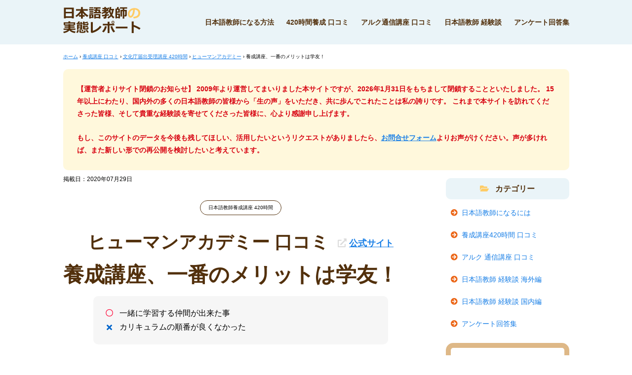

--- FILE ---
content_type: text/html; charset=UTF-8
request_url: https://xn--euts3n8lg6bk91h.dragon10.info/school_kuchikomi/human_kuroneko1108.html
body_size: 18136
content:

<!DOCTYPE html>
<html lang="ja">
<head>
<!-- Google Tag Manager -->
<script>(function(w,d,s,l,i){w[l]=w[l]||[];w[l].push({'gtm.start':
new Date().getTime(),event:'gtm.js'});var f=d.getElementsByTagName(s)[0],
j=d.createElement(s),dl=l!='dataLayer'?'&l='+l:'';j.async=true;j.src=
'https://www.googletagmanager.com/gtm.js?id='+i+dl;f.parentNode.insertBefore(j,f);
})(window,document,'script','dataLayer','GTM-5364VZX');</script>
<!-- End Google Tag Manager -->
<meta charset="UTF-8" />
<meta name="viewport" content="width=device-width, initial-scale=1.0">
<script src="https://kit.fontawesome.com/55e994912c.js" crossorigin="anonymous"></script>
<title>ヒューマンアカデミー 【日本語教師養成講座420時間 口コミ】 「養成講座、一番のメリットは学友！」</title>


<link rel="alternate" title="oEmbed (JSON)" type="application/json+oembed" href="https://xn--euts3n8lg6bk91h.dragon10.info/wp-json/oembed/1.0/embed?url=https%3A%2F%2Fxn--euts3n8lg6bk91h.dragon10.info%2Fschool_kuchikomi%2Fhuman_kuroneko1108.html" />
<link rel="alternate" title="oEmbed (XML)" type="text/xml+oembed" href="https://xn--euts3n8lg6bk91h.dragon10.info/wp-json/oembed/1.0/embed?url=https%3A%2F%2Fxn--euts3n8lg6bk91h.dragon10.info%2Fschool_kuchikomi%2Fhuman_kuroneko1108.html&#038;format=xml" />
<style id='wp-img-auto-sizes-contain-inline-css' type='text/css'>
img:is([sizes=auto i],[sizes^="auto," i]){contain-intrinsic-size:3000px 1500px}
/*# sourceURL=wp-img-auto-sizes-contain-inline-css */
</style>
<style id='wp-emoji-styles-inline-css' type='text/css'>

	img.wp-smiley, img.emoji {
		display: inline !important;
		border: none !important;
		box-shadow: none !important;
		height: 1em !important;
		width: 1em !important;
		margin: 0 0.07em !important;
		vertical-align: -0.1em !important;
		background: none !important;
		padding: 0 !important;
	}
/*# sourceURL=wp-emoji-styles-inline-css */
</style>
<style id='wp-block-library-inline-css' type='text/css'>
:root{--wp-block-synced-color:#7a00df;--wp-block-synced-color--rgb:122,0,223;--wp-bound-block-color:var(--wp-block-synced-color);--wp-editor-canvas-background:#ddd;--wp-admin-theme-color:#007cba;--wp-admin-theme-color--rgb:0,124,186;--wp-admin-theme-color-darker-10:#006ba1;--wp-admin-theme-color-darker-10--rgb:0,107,160.5;--wp-admin-theme-color-darker-20:#005a87;--wp-admin-theme-color-darker-20--rgb:0,90,135;--wp-admin-border-width-focus:2px}@media (min-resolution:192dpi){:root{--wp-admin-border-width-focus:1.5px}}.wp-element-button{cursor:pointer}:root .has-very-light-gray-background-color{background-color:#eee}:root .has-very-dark-gray-background-color{background-color:#313131}:root .has-very-light-gray-color{color:#eee}:root .has-very-dark-gray-color{color:#313131}:root .has-vivid-green-cyan-to-vivid-cyan-blue-gradient-background{background:linear-gradient(135deg,#00d084,#0693e3)}:root .has-purple-crush-gradient-background{background:linear-gradient(135deg,#34e2e4,#4721fb 50%,#ab1dfe)}:root .has-hazy-dawn-gradient-background{background:linear-gradient(135deg,#faaca8,#dad0ec)}:root .has-subdued-olive-gradient-background{background:linear-gradient(135deg,#fafae1,#67a671)}:root .has-atomic-cream-gradient-background{background:linear-gradient(135deg,#fdd79a,#004a59)}:root .has-nightshade-gradient-background{background:linear-gradient(135deg,#330968,#31cdcf)}:root .has-midnight-gradient-background{background:linear-gradient(135deg,#020381,#2874fc)}:root{--wp--preset--font-size--normal:16px;--wp--preset--font-size--huge:42px}.has-regular-font-size{font-size:1em}.has-larger-font-size{font-size:2.625em}.has-normal-font-size{font-size:var(--wp--preset--font-size--normal)}.has-huge-font-size{font-size:var(--wp--preset--font-size--huge)}.has-text-align-center{text-align:center}.has-text-align-left{text-align:left}.has-text-align-right{text-align:right}.has-fit-text{white-space:nowrap!important}#end-resizable-editor-section{display:none}.aligncenter{clear:both}.items-justified-left{justify-content:flex-start}.items-justified-center{justify-content:center}.items-justified-right{justify-content:flex-end}.items-justified-space-between{justify-content:space-between}.screen-reader-text{border:0;clip-path:inset(50%);height:1px;margin:-1px;overflow:hidden;padding:0;position:absolute;width:1px;word-wrap:normal!important}.screen-reader-text:focus{background-color:#ddd;clip-path:none;color:#444;display:block;font-size:1em;height:auto;left:5px;line-height:normal;padding:15px 23px 14px;text-decoration:none;top:5px;width:auto;z-index:100000}html :where(.has-border-color){border-style:solid}html :where([style*=border-top-color]){border-top-style:solid}html :where([style*=border-right-color]){border-right-style:solid}html :where([style*=border-bottom-color]){border-bottom-style:solid}html :where([style*=border-left-color]){border-left-style:solid}html :where([style*=border-width]){border-style:solid}html :where([style*=border-top-width]){border-top-style:solid}html :where([style*=border-right-width]){border-right-style:solid}html :where([style*=border-bottom-width]){border-bottom-style:solid}html :where([style*=border-left-width]){border-left-style:solid}html :where(img[class*=wp-image-]){height:auto;max-width:100%}:where(figure){margin:0 0 1em}html :where(.is-position-sticky){--wp-admin--admin-bar--position-offset:var(--wp-admin--admin-bar--height,0px)}@media screen and (max-width:600px){html :where(.is-position-sticky){--wp-admin--admin-bar--position-offset:0px}}

/*# sourceURL=wp-block-library-inline-css */
</style><style id='global-styles-inline-css' type='text/css'>
:root{--wp--preset--aspect-ratio--square: 1;--wp--preset--aspect-ratio--4-3: 4/3;--wp--preset--aspect-ratio--3-4: 3/4;--wp--preset--aspect-ratio--3-2: 3/2;--wp--preset--aspect-ratio--2-3: 2/3;--wp--preset--aspect-ratio--16-9: 16/9;--wp--preset--aspect-ratio--9-16: 9/16;--wp--preset--color--black: #000000;--wp--preset--color--cyan-bluish-gray: #abb8c3;--wp--preset--color--white: #ffffff;--wp--preset--color--pale-pink: #f78da7;--wp--preset--color--vivid-red: #cf2e2e;--wp--preset--color--luminous-vivid-orange: #ff6900;--wp--preset--color--luminous-vivid-amber: #fcb900;--wp--preset--color--light-green-cyan: #7bdcb5;--wp--preset--color--vivid-green-cyan: #00d084;--wp--preset--color--pale-cyan-blue: #8ed1fc;--wp--preset--color--vivid-cyan-blue: #0693e3;--wp--preset--color--vivid-purple: #9b51e0;--wp--preset--gradient--vivid-cyan-blue-to-vivid-purple: linear-gradient(135deg,rgb(6,147,227) 0%,rgb(155,81,224) 100%);--wp--preset--gradient--light-green-cyan-to-vivid-green-cyan: linear-gradient(135deg,rgb(122,220,180) 0%,rgb(0,208,130) 100%);--wp--preset--gradient--luminous-vivid-amber-to-luminous-vivid-orange: linear-gradient(135deg,rgb(252,185,0) 0%,rgb(255,105,0) 100%);--wp--preset--gradient--luminous-vivid-orange-to-vivid-red: linear-gradient(135deg,rgb(255,105,0) 0%,rgb(207,46,46) 100%);--wp--preset--gradient--very-light-gray-to-cyan-bluish-gray: linear-gradient(135deg,rgb(238,238,238) 0%,rgb(169,184,195) 100%);--wp--preset--gradient--cool-to-warm-spectrum: linear-gradient(135deg,rgb(74,234,220) 0%,rgb(151,120,209) 20%,rgb(207,42,186) 40%,rgb(238,44,130) 60%,rgb(251,105,98) 80%,rgb(254,248,76) 100%);--wp--preset--gradient--blush-light-purple: linear-gradient(135deg,rgb(255,206,236) 0%,rgb(152,150,240) 100%);--wp--preset--gradient--blush-bordeaux: linear-gradient(135deg,rgb(254,205,165) 0%,rgb(254,45,45) 50%,rgb(107,0,62) 100%);--wp--preset--gradient--luminous-dusk: linear-gradient(135deg,rgb(255,203,112) 0%,rgb(199,81,192) 50%,rgb(65,88,208) 100%);--wp--preset--gradient--pale-ocean: linear-gradient(135deg,rgb(255,245,203) 0%,rgb(182,227,212) 50%,rgb(51,167,181) 100%);--wp--preset--gradient--electric-grass: linear-gradient(135deg,rgb(202,248,128) 0%,rgb(113,206,126) 100%);--wp--preset--gradient--midnight: linear-gradient(135deg,rgb(2,3,129) 0%,rgb(40,116,252) 100%);--wp--preset--font-size--small: 13px;--wp--preset--font-size--medium: 20px;--wp--preset--font-size--large: 36px;--wp--preset--font-size--x-large: 42px;--wp--preset--spacing--20: 0.44rem;--wp--preset--spacing--30: 0.67rem;--wp--preset--spacing--40: 1rem;--wp--preset--spacing--50: 1.5rem;--wp--preset--spacing--60: 2.25rem;--wp--preset--spacing--70: 3.38rem;--wp--preset--spacing--80: 5.06rem;--wp--preset--shadow--natural: 6px 6px 9px rgba(0, 0, 0, 0.2);--wp--preset--shadow--deep: 12px 12px 50px rgba(0, 0, 0, 0.4);--wp--preset--shadow--sharp: 6px 6px 0px rgba(0, 0, 0, 0.2);--wp--preset--shadow--outlined: 6px 6px 0px -3px rgb(255, 255, 255), 6px 6px rgb(0, 0, 0);--wp--preset--shadow--crisp: 6px 6px 0px rgb(0, 0, 0);}:where(.is-layout-flex){gap: 0.5em;}:where(.is-layout-grid){gap: 0.5em;}body .is-layout-flex{display: flex;}.is-layout-flex{flex-wrap: wrap;align-items: center;}.is-layout-flex > :is(*, div){margin: 0;}body .is-layout-grid{display: grid;}.is-layout-grid > :is(*, div){margin: 0;}:where(.wp-block-columns.is-layout-flex){gap: 2em;}:where(.wp-block-columns.is-layout-grid){gap: 2em;}:where(.wp-block-post-template.is-layout-flex){gap: 1.25em;}:where(.wp-block-post-template.is-layout-grid){gap: 1.25em;}.has-black-color{color: var(--wp--preset--color--black) !important;}.has-cyan-bluish-gray-color{color: var(--wp--preset--color--cyan-bluish-gray) !important;}.has-white-color{color: var(--wp--preset--color--white) !important;}.has-pale-pink-color{color: var(--wp--preset--color--pale-pink) !important;}.has-vivid-red-color{color: var(--wp--preset--color--vivid-red) !important;}.has-luminous-vivid-orange-color{color: var(--wp--preset--color--luminous-vivid-orange) !important;}.has-luminous-vivid-amber-color{color: var(--wp--preset--color--luminous-vivid-amber) !important;}.has-light-green-cyan-color{color: var(--wp--preset--color--light-green-cyan) !important;}.has-vivid-green-cyan-color{color: var(--wp--preset--color--vivid-green-cyan) !important;}.has-pale-cyan-blue-color{color: var(--wp--preset--color--pale-cyan-blue) !important;}.has-vivid-cyan-blue-color{color: var(--wp--preset--color--vivid-cyan-blue) !important;}.has-vivid-purple-color{color: var(--wp--preset--color--vivid-purple) !important;}.has-black-background-color{background-color: var(--wp--preset--color--black) !important;}.has-cyan-bluish-gray-background-color{background-color: var(--wp--preset--color--cyan-bluish-gray) !important;}.has-white-background-color{background-color: var(--wp--preset--color--white) !important;}.has-pale-pink-background-color{background-color: var(--wp--preset--color--pale-pink) !important;}.has-vivid-red-background-color{background-color: var(--wp--preset--color--vivid-red) !important;}.has-luminous-vivid-orange-background-color{background-color: var(--wp--preset--color--luminous-vivid-orange) !important;}.has-luminous-vivid-amber-background-color{background-color: var(--wp--preset--color--luminous-vivid-amber) !important;}.has-light-green-cyan-background-color{background-color: var(--wp--preset--color--light-green-cyan) !important;}.has-vivid-green-cyan-background-color{background-color: var(--wp--preset--color--vivid-green-cyan) !important;}.has-pale-cyan-blue-background-color{background-color: var(--wp--preset--color--pale-cyan-blue) !important;}.has-vivid-cyan-blue-background-color{background-color: var(--wp--preset--color--vivid-cyan-blue) !important;}.has-vivid-purple-background-color{background-color: var(--wp--preset--color--vivid-purple) !important;}.has-black-border-color{border-color: var(--wp--preset--color--black) !important;}.has-cyan-bluish-gray-border-color{border-color: var(--wp--preset--color--cyan-bluish-gray) !important;}.has-white-border-color{border-color: var(--wp--preset--color--white) !important;}.has-pale-pink-border-color{border-color: var(--wp--preset--color--pale-pink) !important;}.has-vivid-red-border-color{border-color: var(--wp--preset--color--vivid-red) !important;}.has-luminous-vivid-orange-border-color{border-color: var(--wp--preset--color--luminous-vivid-orange) !important;}.has-luminous-vivid-amber-border-color{border-color: var(--wp--preset--color--luminous-vivid-amber) !important;}.has-light-green-cyan-border-color{border-color: var(--wp--preset--color--light-green-cyan) !important;}.has-vivid-green-cyan-border-color{border-color: var(--wp--preset--color--vivid-green-cyan) !important;}.has-pale-cyan-blue-border-color{border-color: var(--wp--preset--color--pale-cyan-blue) !important;}.has-vivid-cyan-blue-border-color{border-color: var(--wp--preset--color--vivid-cyan-blue) !important;}.has-vivid-purple-border-color{border-color: var(--wp--preset--color--vivid-purple) !important;}.has-vivid-cyan-blue-to-vivid-purple-gradient-background{background: var(--wp--preset--gradient--vivid-cyan-blue-to-vivid-purple) !important;}.has-light-green-cyan-to-vivid-green-cyan-gradient-background{background: var(--wp--preset--gradient--light-green-cyan-to-vivid-green-cyan) !important;}.has-luminous-vivid-amber-to-luminous-vivid-orange-gradient-background{background: var(--wp--preset--gradient--luminous-vivid-amber-to-luminous-vivid-orange) !important;}.has-luminous-vivid-orange-to-vivid-red-gradient-background{background: var(--wp--preset--gradient--luminous-vivid-orange-to-vivid-red) !important;}.has-very-light-gray-to-cyan-bluish-gray-gradient-background{background: var(--wp--preset--gradient--very-light-gray-to-cyan-bluish-gray) !important;}.has-cool-to-warm-spectrum-gradient-background{background: var(--wp--preset--gradient--cool-to-warm-spectrum) !important;}.has-blush-light-purple-gradient-background{background: var(--wp--preset--gradient--blush-light-purple) !important;}.has-blush-bordeaux-gradient-background{background: var(--wp--preset--gradient--blush-bordeaux) !important;}.has-luminous-dusk-gradient-background{background: var(--wp--preset--gradient--luminous-dusk) !important;}.has-pale-ocean-gradient-background{background: var(--wp--preset--gradient--pale-ocean) !important;}.has-electric-grass-gradient-background{background: var(--wp--preset--gradient--electric-grass) !important;}.has-midnight-gradient-background{background: var(--wp--preset--gradient--midnight) !important;}.has-small-font-size{font-size: var(--wp--preset--font-size--small) !important;}.has-medium-font-size{font-size: var(--wp--preset--font-size--medium) !important;}.has-large-font-size{font-size: var(--wp--preset--font-size--large) !important;}.has-x-large-font-size{font-size: var(--wp--preset--font-size--x-large) !important;}
/*# sourceURL=global-styles-inline-css */
</style>

<style id='classic-theme-styles-inline-css' type='text/css'>
/*! This file is auto-generated */
.wp-block-button__link{color:#fff;background-color:#32373c;border-radius:9999px;box-shadow:none;text-decoration:none;padding:calc(.667em + 2px) calc(1.333em + 2px);font-size:1.125em}.wp-block-file__button{background:#32373c;color:#fff;text-decoration:none}
/*# sourceURL=/wp-includes/css/classic-themes.min.css */
</style>
<link rel='stylesheet' id='maincss-css' href='https://xn--euts3n8lg6bk91h.dragon10.info/wp-content/themes/prospect/css/import.css' type='text/css' media='all' />
<link rel='stylesheet' id='wp-pagenavi-css' href='https://xn--euts3n8lg6bk91h.dragon10.info/wp-content/plugins/wp-pagenavi/pagenavi-css.css' type='text/css' media='all' />
<link rel="https://api.w.org/" href="https://xn--euts3n8lg6bk91h.dragon10.info/wp-json/" /><link rel="EditURI" type="application/rsd+xml" title="RSD" href="https://xn--euts3n8lg6bk91h.dragon10.info/xmlrpc.php?rsd" />
<link rel="canonical" href="https://xn--euts3n8lg6bk91h.dragon10.info/school_kuchikomi/human_kuroneko1108.html" />
<link rel='shortlink' href='https://xn--euts3n8lg6bk91h.dragon10.info/?p=940' />
<meta name="robots" content="max-image-preview:large">
<link rel="icon" href="https://xn--euts3n8lg6bk91h.dragon10.info/wp-content/uploads/2022/09/image_master-150x150.png" sizes="32x32" />
<link rel="icon" href="https://xn--euts3n8lg6bk91h.dragon10.info/wp-content/uploads/2022/09/image_master.png" sizes="192x192" />
<link rel="apple-touch-icon" href="https://xn--euts3n8lg6bk91h.dragon10.info/wp-content/uploads/2022/09/image_master.png" />
<meta name="msapplication-TileImage" content="https://xn--euts3n8lg6bk91h.dragon10.info/wp-content/uploads/2022/09/image_master.png" />
<!-- ←必須：wp_headはテーマの</head>タグ直前に必ず挿入 -->
</head>
<body class="wp-singular school_kuchikomi-template-default single single-school_kuchikomi postid-940 wp-theme-prospect">
<!-- Google Tag Manager (noscript) -->
<noscript><iframe src="https://www.googletagmanager.com/ns.html?id=GTM-5364VZX"
height="0" width="0" style="display:none;visibility:hidden"></iframe></noscript>
<!-- End Google Tag Manager (noscript) -->
<!--←必須：body要素の直後に何かを挿入する際に使用するアクションフック-->
<!-- ▼ヘッダー -->
<div class="headerBg">
	<header class="wrapper header">

		<div class="headerLogo">
			<a href="https://xn--euts3n8lg6bk91h.dragon10.info/"><img src="https://xn--euts3n8lg6bk91h.dragon10.info/wp-content/themes/prospect/img/logo.svg" alt="日本語教師の実態レポート"></a>
		</div><!--//headerLogo-->

<!-- ハンバーガーメニュー↓ -->
		<div class="hamburger-menu">
			<input type="checkbox" id="menu-btn-check">
			<label for="menu-btn-check" class="menu-btn"><span></span></label>
<!-- ハンバーガーメニュー↑ -->

			<nav class="headerNavGroup">
				<ul class="headerNavList">
					<li class="headerNavItem"><a class="headerNavLink" href="https://xn--euts3n8lg6bk91h.dragon10.info/become">日本語教師になる方法</a></li>
					<li class="headerNavItem"><a class="headerNavLink" href="https://xn--euts3n8lg6bk91h.dragon10.info/school_kuchikomi">420時間養成 口コミ</a></li>
					<li class="headerNavItem"><a class="headerNavLink" href="https://xn--euts3n8lg6bk91h.dragon10.info/alc">アルク通信講座 口コミ</a></li>
					<li class="headerNavItem"><a class="headerNavLink" href="https://xn--euts3n8lg6bk91h.dragon10.info/taiken-overseas">日本語教師 経験談</a></li>
					<li class="headerNavItem"><a class="headerNavLink" href="https://xn--euts3n8lg6bk91h.dragon10.info/questionnaire">アンケート回答集</a></li>
				</ul>
			</nav>

	</div><!--/hamburger-menu-->

	</header>
</div><!--//headerBg-->
<!-- ▲ヘッダー -->

<div class="wrapper">
	<div class="breadcrumbs" typeof="BreadcrumbList" vocab="https://schema.org/">
	  <!-- Breadcrumb NavXT 7.4.1 -->
<span property="itemListElement" typeof="ListItem"><a property="item" typeof="WebPage" title="ホーム" href="https://xn--euts3n8lg6bk91h.dragon10.info" class="home" ><span property="name">ホーム</span></a><meta property="position" content="1"></span> › <span property="itemListElement" typeof="ListItem"><a property="item" typeof="WebPage" title="養成講座 口コミ" href="https://xn--euts3n8lg6bk91h.dragon10.info/school_kuchikomi" class="archive post-school_kuchikomi-archive" ><span property="name">養成講座 口コミ</span></a><meta property="position" content="2"></span> › <span property="itemListElement" typeof="ListItem"><a property="item" typeof="WebPage" title="文化庁届出受理講座 420時間 養成講座" href="https://xn--euts3n8lg6bk91h.dragon10.info/school_kuchikomi-cat/420" class="taxonomy school_kuchikomi-cat" ><span property="name">文化庁届出受理講座 420時間</span></a><meta property="position" content="3"></span> › <span property="itemListElement" typeof="ListItem"><a property="item" typeof="WebPage" title="ヒューマンアカデミー 養成講座" href="https://xn--euts3n8lg6bk91h.dragon10.info/school_kuchikomi-cat/human" class="taxonomy school_kuchikomi-cat" ><span property="name">ヒューマンアカデミー</span></a><meta property="position" content="4"></span> › <span property="itemListElement" typeof="ListItem"><span property="name" class="post post-school_kuchikomi current-item">養成講座、一番のメリットは学友！</span><meta property="url" content="https://xn--euts3n8lg6bk91h.dragon10.info/school_kuchikomi/human_kuroneko1108.html"><meta property="position" content="5"></span>	</div>
</div><!--//wrapper-->

<div class="wrapper">
<div class="boxTopIntro mt1 font-redbold">
<p>【運営者よりサイト閉鎖のお知らせ】 2009年より運営してまいりました本サイトですが、2026年1月31日をもちまして閉鎖することといたしました。 15年以上にわたり、国内外の多くの日本語教師の皆様から「生の声」をいただき、共に歩んでこれたことは私の誇りです。 これまで本サイトを訪れてくださった皆様、そして貴重な経験談を寄せてくださった皆様に、心より感謝申し上げます。</p>
<p class="mt15">もし、このサイトのデータを今後も残してほしい、活用したいというリクエストがありましたら、<a href="https://xn--euts3n8lg6bk91h.dragon10.info/contactform" target="_blank" rel="nofollow">お問合せフォーム</a>よりお声がけください。声が多ければ、また新しい形での再公開を検討したいと考えています。
</div>
</div>

<div class="wrapper">
  <div class="main-container">
    <main class="main">

    
<!--→レビューアー情報 reviewInfo-->

<!--掲載日-->
        <p class="reviewInfoDate mt05">掲載日：<time datetime="2020-07-29">2020年07月29日</time></p>

<!--カテゴリー表示-->
        <p class="reviewInfoCategory mt2">日本語教師養成講座 420時間</p>

<!--見出し-->
        <!-- school_kuchikomi-cat -->
        <h1 class="reviewInfoHeading mt2"><span class="reviewType">ヒューマンアカデミー 口コミ
        <span class="reviewLink mt05 ml05">
                  <a href="
          https://xn--euts3n8lg6bk91h.dragon10.info/url/human.html" target="_blank">公式サイト</a></span></span>
        
        <span class="mt1 block">養成講座、一番のメリットは学友！</span></h1>

<!--良かった点・不満な点-->
                <div class="reviewPointBox mt1">
          <ul class="reviewPointList">
            <li class="reviewPointItemGood"><span>一緒に学習する仲間が出来た事</span></li>
            <li class="reviewPointItemBad"><span>カリキュラムの順番が良くなかった</span></li>
          </ul>
        </div>
        
<!--画像-->
    <div class="reviewEyecatch mt2">
      <img width="587" height="411" src="https://xn--euts3n8lg6bk91h.dragon10.info/wp-content/uploads/2020/07/photo_kuroneko110801.jpg" class="attachment-full size-full wp-post-image" alt="ヒューマンアカデミーの教材・出席表 kuroneko1108さん撮影" decoding="async" fetchpriority="high" srcset="https://xn--euts3n8lg6bk91h.dragon10.info/wp-content/uploads/2020/07/photo_kuroneko110801.jpg 587w, https://xn--euts3n8lg6bk91h.dragon10.info/wp-content/uploads/2020/07/photo_kuroneko110801-571x400.jpg 571w" sizes="(max-width: 587px) 100vw, 587px" />    </div>

    <!--プロフィール-->
    <p class="reviewInfoProf mt1">  &#x1f9d1;
 kuroneko1108さん・
    57歳・2020年修了
    </p>

  <!--注意文反映用-->
    
  <div class="share-container-s">
<ul class="share-ul-s">
    <!--Facebookボタン-->
    <li class="facebooklink-s share-list-s">
    <a href="//www.facebook.com/sharer.php?src=bm&u=https%3A%2F%2Fxn--euts3n8lg6bk91h.dragon10.info%2Fschool_kuchikomi%2Fhuman_kuroneko1108.html&t=%E9%A4%8A%E6%88%90%E8%AC%9B%E5%BA%A7%E3%80%81%E4%B8%80%E7%95%AA%E3%81%AE%E3%83%A1%E3%83%AA%E3%83%83%E3%83%88%E3%81%AF%E5%AD%A6%E5%8F%8B%EF%BC%81｜元日本語教師による【日本語教師の実態レポート】" onclick="javascript:window.open(this.href, '', 'menubar=no,toolbar=no,resizable=yes,scrollbars=yes,height=300,width=600');return false;">
    <i class="fa fa-facebook"></i>
    </a>
    </li>

    <!--ツイートボタン-->
    <li class="tweet-s share-list-s">
    <a href="//twitter.com/intent/tweet?url=https%3A%2F%2Fxn--euts3n8lg6bk91h.dragon10.info%2Fschool_kuchikomi%2Fhuman_kuroneko1108.html&text=%E9%A4%8A%E6%88%90%E8%AC%9B%E5%BA%A7%E3%80%81%E4%B8%80%E7%95%AA%E3%81%AE%E3%83%A1%E3%83%AA%E3%83%83%E3%83%88%E3%81%AF%E5%AD%A6%E5%8F%8B%EF%BC%81｜元日本語教師による【日本語教師の実態レポート】&tw_p=tweetbutton" onclick="javascript:window.open(this.href, '', 'menubar=no,toolbar=no,resizable=yes,scrollbars=yes,height=300,width=600');return false;">
      <i class="fa fa-twitter"></i>
    </a>
    </li>

    <!--はてなボタン-->
    <li class="hatena-s share-list-s">
    <a href="//b.hatena.ne.jp/entry/https%3A%2F%2Fxn--euts3n8lg6bk91h.dragon10.info%2Fschool_kuchikomi%2Fhuman_kuroneko1108.html" onclick="javascript:window.open(this.href, '', 'menubar=no,toolbar=no,resizable=yes,scrollbars=yes,height=400,width=510');return false;"><i class="fa fa-hatena"></i>
    </a>
    </li>
	</ul>
</div>


<!--◆◆◆◆　『総合評価』　◆◆◆◆-->
<a id="01"></a>
<section class="mt2">
        <h2 class="hyokaHeading">総合評価
      <span class="hyokaPointStar">
        <span class="hyokaPoint">
                    4.0        </span>
        <span class="hyokaStar">
                              <span class="star4">★★★★☆</span>        </span>
      </span><!--/hyokaPointStar-->
     </h2>

<!--総合評価 本文-->
     <div class="hyokaMaintext mt2">
       <p>日本語教師養成講座のある学校は数多くあります。私は会社員の生活を続けての勉強だったので、平日の夜間に仕事帰りに通えると言う条件で探すと、ヒューマンアカデミー（以下HA）しか選べませんでした。ここは都内と千葉に２校、埼玉・神奈川にも１校づつあり、欠席した場合でも他校舎で無料で振替もきくので、その点は大きなメリットと感じます。</p>
<p>HAの講師にもいろいろな講師がいて個性もあり、それぞれ合う合わないがあるので、結局は学校の違いによる良し悪しよりも講師の先生と合う合わないが大きなポイントになると思いました。</p>
<p>検定試験の内容は多岐にわたるため、1人で学習を進めていくのは厳しいと感じます。特に「音声学」などは講師の先生から直接教えてもらわないと独学だけで理解するのはむずかしい です。試験が近づくと直前講座があります。（別料金です） 先生方も一生懸命教えてくれますが、普段の講義に折込んで欲しかったです。残念ながら私は不合格でした。</p>
<p>講義が全て終了すると教育実習があり、実際の外国人を相手に日本語を教え、現場感覚を知る事が出来ました。この点は検定合格だけの人に比べると大きなメリットです。</p>
<p>HAの不満足な点です。「日本語教師養成講座」ですが実際は「検定試験対策講座」の色合いが強いです。そのため就職試験として行われる模擬授業には十分な対応が出来ないかもしれません。現場で即戦力となるように模擬授業・教育実習の時間をもっととって欲しいと感じました。</p>
<p>養成講座に通う１番のメリットは志を同じくする仲間と出会い、人脈ができることだと思います。検定試験の勉強を励まし合い、教育実習を共同でこなすことといった経験によりモチベーションを維持することも出来ました。このような意味では420時間の講義にきちんと通える学校を選ぶのが良いのではと思います。</p>
     </div>

 <!--総合評価 -追加質問-->
              <h3 class="hyokaQa mt2"><span>この養成講座を選んだ決め手は？</span></h3>
      <div class="hyokaMaintext mt1">
        <p>通学期間中は普通に会社員として仕事をしていたので、昼間のクラスには出席出来ず、夜間の授業だけで全ての単位をとる必要がありました。立地的に仕事からの帰りに通う事が出来る学校としてここ（ヒューマンアカデミー）以外の選択肢はありませんでした。</p>
      </div>
    
 <!--総合評価 -追加質問-->
              <h3 class="hyokaQa mt2"><span>他のスクールと比較・検討しましたか？</span></h3>
      <div class="hyokaMaintext mt1">
        <p>立地的・時間的に通える学校がここしかなかったので、他社の420時間養成講座と比較・検討はしませんでした。ネット上での評判も良かったので特に比較する必要も感じませんでした。</p>
      </div>
    
  <!--/総合評価-->
</section><!--/総合評価-->


<div class="button buttonOfficial mt2"><a href="https://xn--euts3n8lg6bk91h.dragon10.info/url/human.html" target="_blank">ヒューマンアカデミー 無料資料請求</a></div>
<a id="02"></a>
  <!--◆◆◆◆　『講師・カリキュラム』　◆◆◆◆-->
  <section class="mt3">
        <h2 class="hyokaHeading">講師・カリキュラム
      <span class="hyokaPointStar">
        <span class="hyokaPoint">
                    4.0        </span>
        <span class="hyokaStar">
                    <span class="star4">★★★★☆</span>        </span>
      </span><!--/hyokaPointStar-->
     </h2>

<!--講師・カリキュラム 本文-->
     <div class="hyokaMaintext mt2">
       <p>講師の先生方は並行して日本語教師であったり、大学の日本語専科の講師であったりするので、授業の中で現場の話を盛り込んで、どのような事で困ったり、どのような対応で上手くいったり等具体的な話で現場の様子を伝えてくれて分かりやすかったです。</p>
<p>全般的なカリキュラムが「養成講座」と言うより「検定試験合格講座」的な要素が強く、卒業して就職面接の模擬授業に対応できるのかは少し疑問に感じています。授業だけで日本語教師の即戦力となるのは不可能だと思います。</p>
<p>年に４回（１月・４月・７月・１０月）入学する機会があるのですが、入学した時期によっては文法を学ぶことなく初級クラスの模擬授業の講座を受けることになってしまい、きちんと系統立てた順番で学べるカリキュラムでは無かったです。</p>
     </div>

        <div class="hyokaAddinfo mt2">
    <ul class="hyokaAddinfoList">
              <li>受講した曜日と時間帯：
                平日の夜</li>
        </li>
                    <li>1クラスの人数：7人</li>
                    <li>重視されていたカリキュラム：
                理論</li>
          </ul>
    </div>
  
    </section><!--/講師・カリキュラム-->

<a id="03"></a>
  <!--◆◆◆◆　『授業料』　◆◆◆◆-->
        <section class="mt3">
    <h2 class="hyokaHeading">授業料
    <span class="hyokaPointStar">
      <span class="hyokaPoint">
        3.0      </span>
      <span class="hyokaStar">
                  <span class="star3">★★★☆☆</span>    </span>
  </span>
  </h2>
<!--授業料 追加質問-->
  <div class="hyokaAddinfo mt2">
    <p class="hyokaAddinfoText">合計：約72万円<br>
    </p>
              <ul class="hyokaAddinfoList">
        <ul>
<li>入学金：3万円</li>
<li>授業料：約65万円</li>
<li>テキスト代：4万円</li>
</ul>      </ul>
      </div>
<!--授業料 本文-->
  <div class="hyokaMaintext mt2">
    <p>他校との比較をしなかったので、この授業料が妥当かどうかはわかりませんでした。</p>
<p>検定試験が近づいてくると、受講料以外に直前講座とか音声対策講座、記述問題対策講座などがあり、別に料金がかかります。もちろん希望者だけですが、試験が近づくと誰でも不安になるため多くの方が受講されていました。</p>
<p>検定試験で○％合格と言うことを訴えるなら、通常の授業で試験対策の内容も折込んだ授業にして欲しいと感じました。</p>
  </div>
</section><!--/授業料-->
<!--/cf_school_price-->


<div class="button buttonOfficial mt2"><a href="https://xn--euts3n8lg6bk91h.dragon10.info/url/human.html" target="_blank">ヒューマンアカデミー 無料資料請求</a></div>
<a id="04"></a>
  <!--◆◆◆◆　『教材』　◆◆◆◆-->
        <section class="mt3">
    <h2 class="hyokaHeading">教材
      <span class="hyokaPointStar">
        <span class="hyokaPoint">
          3.0        </span>
        <span class="hyokaStar">
                              <span class="star3">★★★☆☆</span>        </span>
      </span>
      </h2>
<!--教材 本文-->
      <div class="hyokaMaintext mt2">
        <p>入校時に買ったと言うか、買わされたテキストはほとんどの講師の先生は補助的にしか使わず、自分でプリントを作成され、それで授業を行っていました。テキストを使うよりプリントの方がポイントがまとまっていて便利でした。また各科目最後にある試験では、プリントの内容がそのまま出題されることもあるので結局はプリントだけで十分でした。</p>
<p>検定試験対策のためのテキストは一般に赤本と呼ばれる本一冊で十分です。このテキストはよくまとまっていて使いやすかったです。</p>
      </div>
  </section><!--/教材-->
  
<a id="05"></a>
  <!--◆◆◆◆　『スクールの運営スタッフ・サービス』　◆◆◆◆-->
        <section class="mt3">
    <h2 class="hyokaHeading">スクールの運営スタッフ・サービス
      <span class="hyokaPointStar">
        <span class="hyokaPoint">
          5.0        </span>
        <span class="hyokaStar">
                              <span class="star5">★★★★★</span>        </span>
      </span>
    </h2>
<!--本文-->
    <div class="hyokaMaintext mt2">
      <p>運営スタッフの方々は受講生に対して教材のコピーを手伝ってくれたりなど大変親切で協力的でした。</p>
<p>各科目とも出席率が８０％以上でないと単位を取る事が出来ませんが、ヒューマンアカデミーの場合は欠席する場合でも首都圏で銀座・新宿・大宮・柏・横浜・千葉で振替で受講する事が出来るのでスケジュールを調整すればなんとか別の校舎で受講が可能です。</p>
<p>この点は大手の学校の有利な点だと感じました。実際に自分のスケジュールに合わせて銀座・柏・大宮で受講されていた方もいらっしゃいました。</p>
    </div>
<!--追加質問-->
    <div class="hyokaAddinfo mt2">
    <ul class="hyokaAddinfoList">
              <li>欠席補講：欠席の場合は別の校舎で振替で受けられます。別費用はありません。</li>
      
              <li>自習室：ありませんでしたが、検定試験２週間前に教室を使わせてくれました。</li>
      
              <li>交流会：無かったです。</li>
      
          </ul>
    </div>
  </section><!--/教材-->
  
<a id="06"></a>
  <!--◆◆◆◆　『就職サポート』　◆◆◆◆-->
        <section class="mt3">
      <h2 class="hyokaHeading">就職サポート
      <span class="hyokaPointStar">
        <span class="hyokaPoint">
          3.0        </span>
        <span class="hyokaStar">
                              <span class="star3">★★★☆☆</span>        </span>
      </span>
      </h2>
<!--本文-->
      <div class="hyokaMaintext mt2">
        <p>まだ今現在現在就職活動中です。また新型コロナウィルスによって留学生が大幅に減少しており、日本人学校の求人が少ない状況なので、判断は付けにくいのですが、一時期は多くの日本語学校からの求人票が張り出されていたので、他の学校に比べると有利なのかもしれません。</p>
<p>昨年は新しい求人が出た場合にはメールでの連絡もありました。就職相談にも乗ってもらえます。</p>
      </div>
    </section><!--/-->
  
  
<div class="button buttonOfficial mt2"><a href="https://xn--euts3n8lg6bk91h.dragon10.info/url/human.html" target="_blank">ヒューマンアカデミー 無料資料請求</a></div>

  <!--◆◆◆◆　『その他の質問』　◆◆◆◆-->
  <h2 class="headlingOther mt3">日本語教師にまつわる質問</h2>

        <section class="mt1">
    <h3 class="hyokaQa mt2"><span>日本語教師養成講座に通ったきっかけは？</span></h3>
    <div class="hyokaMaintext mt1">
      <p>日本語教師として仕事するには検定試験に合格するか420時間養成講座を完了するかですが、自分は独学して検定試験に合格する自信が無かったので、迷わず養成講座を選択しました。</p>
<p>特に今までやっていた仕事が日本語教師とは全く違う仕事だったので、専門の先生から直接話を聞き質問できる事が大切だと感じていました。</p>
    </div>
    </section>
  
        <section class="mt3">
    <h3 class="hyokaQa mt2"><span>「養成講座の選び方」はどのようにアドバイスをしますか？</span></h3>
    <div class="hyokaMaintext mt1">
      <p>420時間の講義を受け単位を取るには１回3時間の授業を週３回受けても１年間かかります。安易に休むことは出来ません。なので普段仕事されている方なら、まず大切なことは立地と時間を考え、１年間きちんと通えるかを重視した方が良いと思います。</p>
<p>各学校一長一短はあると思います。それでも選択肢がある方は大手の学校の方が就職の情報などでは有利だと思います。</p>
<div class="sales-box-table">&nbsp;</div>
    </div>
    </section>
  
    

    
  
  <!--◆◆◆◆　『日本語教育能力検定試験について』　◆◆◆◆-->
    

    

    

<!--◆◆◆◆　『この体験談を書いた方』　◆◆◆◆-->
  <aside class="mt3 reporterInfo">

  <h4 class="reporterInfoM">この体験談を書いた方</h4>
  <p>kuroneko1108さん・57歳・男性  &#x1f9d1;
・千葉県</p>

  <table class="mt05">
    <tr>
      <th>スクール名</th><td>ヒューマンアカデミー 柏校 ＊通学</td>
    </tr>

    
        <tr>
      <th>学習期間</th>
      <td>2020年修了
                  2年              </td>
    </tr>
    
        <tr>
      <th>取得資格・課程</th>
      <td>
      <ul>
                      <li>日本語教師養成講座420時間修了</li>
            </ul>
      </td>
    </tr>
    
        <tr>
      <th>講座を選びに<br>重視した点</th><td>
      <ul>
                    <li>知名度</li><li>立地</li>
                                      </ul>
      </td>
    </tr>
      </table>
  </aside>


<!--注意文反映用-->
    

  <aside class="mt3 boxSchoolInfo">
   <h4>【ヒューマンアカデミー】 開講校舎</h4>
      <p>全国 23校：札幌校・仙台校・柏校・千葉校・大宮校・新宿校・銀座校・横浜校・静岡校・浜松校・名古屋校・京都校・大阪梅田校・大阪心斎橋校・天王寺校・三宮校・岡山校・広島校・高松校・福岡校・熊本校・鹿児島校・那覇校</p>

    
   <div class="mt1"><p><a href="https://xn--euts3n8lg6bk91h.dragon10.info/url/human.html" target="_blank" class="externalLink">詳細は公式サイトへ</a></p></div>

  </aside>


<!--/消さない-->

<!--古い記事・前の記事-->
  
      <aside class="mt2">
      <nav class="boxNext mt1">
          <div class="NextleftNav">
                      <a href="https://xn--euts3n8lg6bk91h.dragon10.info/school_kuchikomi/human_meiran.html" class="boxNextLink">
            <h5>古い記事</h5>
              <ul class="mt03">
                <li><span class="star4">★★★★☆</span><br>
                  <span class="boxNextUnderline">自分を信じて最後までやりきる</span></li>
              </ul>
            </a>
                </div><!--/NextleftNav-->

                    <div class="prevNextMbBorder"></div>
          

          <div class="NextrightNav">
                        <a href="https://xn--euts3n8lg6bk91h.dragon10.info/school_kuchikomi/human_mina0611jb.html" class="boxNextLink">
            <h5>新しい記事</h5>
            <ul class="mt03">
              <li><span class="star4">★★★★☆</span><br>
                <span class="boxNextUnderline">養成講座、一番のメリットは学友！</span></li>
            </ul>
          </a>
                </div><!--/NextrightNav-->
      </nav>
    </aside>
    
<div class="share-container">
<ul class="share-ul">
    <!--Facebookボタン-->
    <li class="facebooklink share-list">
     <a href="//www.facebook.com/sharer.php?src=bm&u=https%3A%2F%2Fxn--euts3n8lg6bk91h.dragon10.info%2Fschool_kuchikomi%2Fhuman_kuroneko1108.html&t=%E9%A4%8A%E6%88%90%E8%AC%9B%E5%BA%A7%E3%80%81%E4%B8%80%E7%95%AA%E3%81%AE%E3%83%A1%E3%83%AA%E3%83%83%E3%83%88%E3%81%AF%E5%AD%A6%E5%8F%8B%EF%BC%81｜元日本語教師による【日本語教師の実態レポート】" onclick="javascript:window.open(this.href, '', 'menubar=no,toolbar=no,resizable=yes,scrollbars=yes,height=300,width=600');return false;">
    <i class="fa fa-facebook"></i><span class="sp-none"> facebook</span>
    </a>
    </li>

    <!--ツイートボタン-->
    <li class="tweet share-list">
    <a href="//twitter.com/intent/tweet?url=https%3A%2F%2Fxn--euts3n8lg6bk91h.dragon10.info%2Fschool_kuchikomi%2Fhuman_kuroneko1108.html&text=%E9%A4%8A%E6%88%90%E8%AC%9B%E5%BA%A7%E3%80%81%E4%B8%80%E7%95%AA%E3%81%AE%E3%83%A1%E3%83%AA%E3%83%83%E3%83%88%E3%81%AF%E5%AD%A6%E5%8F%8B%EF%BC%81｜元日本語教師による【日本語教師の実態レポート】&tw_p=tweetbutton" onclick="javascript:window.open(this.href, '', 'menubar=no,toolbar=no,resizable=yes,scrollbars=yes,height=300,width=600');return false;">
      <i class="fa fa-twitter"></i><span class="sp-none"> tweet</span>
    </a>
    </li>

    <!--LINEボタン-->
    <li class="line share-list">
    <a href="//social-plugins.line.me/lineit/share?url=https%3A%2F%2Fxn--euts3n8lg6bk91h.dragon10.info%2Fschool_kuchikomi%2Fhuman_kuroneko1108.html" onclick="javascript:window.open(this.href, '', 'menubar=no,toolbar=no,resizable=yes,scrollbars=yes,height=600,width=500');return false;"> <span>LINE</span>
	</a>
    </li>

    <!--はてなボタン-->
    <li class="hatena share-list">
    <a href="//b.hatena.ne.jp/entry/https%3A%2F%2Fxn--euts3n8lg6bk91h.dragon10.info%2Fschool_kuchikomi%2Fhuman_kuroneko1108.html" onclick="javascript:window.open(this.href, '', 'menubar=no,toolbar=no,resizable=yes,scrollbars=yes,height=400,width=510');return false;"><i class="fa fa-hatena"></i> <span class="sp-none">はてブ</span>
    </a>
    </li>

	<li class="pocket share-list">
    <a href="//getpocket.com/edit?url=https%3A%2F%2Fxn--euts3n8lg6bk91h.dragon10.info%2Fschool_kuchikomi%2Fhuman_kuroneko1108.html" onclick="javascript:window.open(this.href, '', 'menubar=no,toolbar=no,resizable=yes,scrollbars=yes,height=600,width=500');return false;">
    <i class="fab fa-get-pocket"></i><span class="sp-none">Pocket</span>
	</a>
	</li>
	</ul>
</div>

<!--▼ヒューマンアカデミー-->
  <div class="displayNone floatButtonWrap for-sp">
   <a href="https://xn--euts3n8lg6bk91h.dragon10.info/url/human.html" class="floatButton for-sp" target="_blank">無料資料請求する</a>
  </div>



  <aside class="mt2">
    <h4 class="headingCategory">ヒューマンアカデミー 口コミ一覧 *新着順</h4>
    <div class="boxArticle mt1">
      <ul class="boxArticleList">
                  <li class="boxArticleItem">
            <a href="https://xn--euts3n8lg6bk91h.dragon10.info/school_kuchikomi/human_ueda.html" class="boxArticleLink">
            <span class="boxArticleNoborder block"><time datetime="">2025/07/25</time> <span class="markupNew"><span class="newArticle">NEW</span></span></span>
            <span class="boxArticleNoborder">ヒューマンアカデミー文化庁届出受理講座 420時間</span>
                        <span class="boxArticleStar ml03"><span class="star4">★★★★☆</span></span>

            <h5 class="boxArticleHeading">現場をイメージしながらスキルを習得する</h5>
                        <ul class="reviewPointList mt03">
              <li class="reviewPointItemGood"><span>講師陣がベテランの日本語教師であること</span></li>
              <li class="reviewPointItemBad"><span>受講者の不適切な発言、態度に対する対応</span></li>
            </ul>
            
        <p class="boxArticleProf mt03">	  &#x1f469;
        女性・福岡県・2024年修了</p>
        </a>

              <li class="boxArticleItem">
            <a href="https://xn--euts3n8lg6bk91h.dragon10.info/school_kuchikomi/human_ah.html" class="boxArticleLink">
            <span class="boxArticleNoborder block"><time datetime="">2025/07/04</time> <span class="markupNew"></span></span>
            <span class="boxArticleNoborder">ヒューマンアカデミー文化庁届出受理講座 420時間</span>
                        <span class="boxArticleStar ml03"><span class="star5">★★★★★</span></span>

            <h5 class="boxArticleHeading">「日本語」の美しさと難しさを実感</h5>
                        <ul class="reviewPointList mt03">
              <li class="reviewPointItemGood"><span>自分のペースで学習ができる点</span></li>
              <li class="reviewPointItemBad"><span>講師によりライブ授業の質の差がある点</span></li>
            </ul>
            
        <p class="boxArticleProf mt03">	  &#x1f469;
        女性・神奈川県・2024年修了</p>
        </a>

              <li class="boxArticleItem">
            <a href="https://xn--euts3n8lg6bk91h.dragon10.info/school_kuchikomi/human_misesublueberry.html" class="boxArticleLink">
            <span class="boxArticleNoborder block"><time datetime="">2025/03/24</time> <span class="markupNew"></span></span>
            <span class="boxArticleNoborder">ヒューマンアカデミー文化庁届出受理講座 420時間</span>
                        <span class="boxArticleStar ml03"><span class="star4">★★★★☆</span></span>

            <h5 class="boxArticleHeading">魅力的で素晴らしい講師陣、苦手科目も克服</h5>
                        <ul class="reviewPointList mt03">
              <li class="reviewPointItemGood"><span>養成講座の内容習得と検定対策を両立できた</span></li>
              <li class="reviewPointItemBad"><span>受講生が多く、教育実習の授業時間が短い</span></li>
            </ul>
            
        <p class="boxArticleProf mt03">	  &#x1f469;
        女性・大阪府・2024年修了</p>
        </a>

    </div>

<!--子ターム（養成講座名）へのリンク-->
<div class="button buttonToList mt2"><a href="https://xn--euts3n8lg6bk91h.dragon10.info/school_kuchikomi-cat/human">ヒューマンアカデミー 口コミ一覧</a></div>

<!--カテゴリー一覧--><!--カテゴリー一覧-->
<aside class="mt2">
  <h4 class="headingCategory">カテゴリー一覧</h4>

  <ul class="boxCategoryList mt1">
    <li class="boxCategoryItem">
      <a href="https://xn--euts3n8lg6bk91h.dragon10.info/become" class="boxCategoryLink">
      <h5 class="boxCategoryHeading">日本語教師になる方法</h5>
      <div class="iconWayTo mt1"></div>
      <p class="boxCategoryText mt05">これから日本語教師を目指す方に日本語教師になる方法を説明します。</p>
      </a>
    </li>
  </ul>

  <ul class="boxCategoryList mt1">
    <li class="boxCategoryItem">
      <a href="https://xn--euts3n8lg6bk91h.dragon10.info/school_kuchikomi" class="boxCategoryLink">
      <h5 class="boxCategoryHeading">養成講座 420時間<br>口コミ（全
      117      件）</h5>
      <div class="icon420 mt1"></div>
      <p class="boxCategoryText mt05">日本語教師養成講座420時間コースを修了した方の口コミを掲載しています。</p>
      </a>
    </li>

    <li class="boxCategoryItem">
      <a href="https://xn--euts3n8lg6bk91h.dragon10.info/alc" class="boxCategoryLink">
      <h5 class="boxCategoryHeading">アルク 養成プログラム<br>口コミ（全
      18      件）</h5>
      <div class="iconAlc mt1"></div>
      <p class="boxCategoryText mt05">アルクから発売されているNAFL日本語教師養成プログラムを使用した方の口コミを掲載しています。</p>
      </a>
    </li>


    <li class="boxCategoryItem">
      <a href="https://xn--euts3n8lg6bk91h.dragon10.info/taiken-overseas" class="boxCategoryLink">
      <h5 class="boxCategoryHeading">海外 経験談<br>口コミ（全
      181      件）</h5>
      <div class="iconOverseas mt1"></div>
      <p class="boxCategoryText mt05">海外にて日本語教師を経験された方たちの経験集。気になる給料等の待遇面までレポート。</p>
      </a>
    </li>

    <li class="boxCategoryItem">
      <a href="https://xn--euts3n8lg6bk91h.dragon10.info/taiken-domestic" class="boxCategoryLink">
      <h5 class="boxCategoryHeading">日本国内 経験談<br>口コミ（全
      109      件）</h5>
      <div class="iconDomestic mt1"></div>
      <p class="boxCategoryText mt05">日本国内での日本語教師を経験された方たちの経験集です。</p>
      </a>
    </li>

    <li class="boxCategoryItem">
      <a href="https://xn--euts3n8lg6bk91h.dragon10.info/questionnaire" class="boxCategoryLink">
      <h5 class="boxCategoryHeading">アンケート回答集<br>先輩からのアドバイス</h5>
      <div class="iconAdvice mt1"></div>
      <p class="boxCategoryText mt05">給与、海外渡航前に準備すべきこと、教案作りに役立つサイトなどアンケート回答まとめ。</p>
      </a>
    </li>
  </ul>
</aside>

    </main><!--//main-->

    <aside class="side">
<!--【カテゴリー】-->
    <h2 class="sideCategoryHeading mt1">カテゴリー</h2>
    <nav class="mt03">
      <ul class="sideCategoryList">
        <li class="sideCategoryItem"><a href="https://xn--euts3n8lg6bk91h.dragon10.info/become" class="sideCategorylink">日本語教師になるには</a></li>
        <li class="sideCategoryItem"><a href="https://xn--euts3n8lg6bk91h.dragon10.info/school_kuchikomi" class="sideCategorylink">養成講座420時間 口コミ</a></li>
        <li class="sideCategoryItem"><a href="https://xn--euts3n8lg6bk91h.dragon10.info/alc" class="sideCategorylink">アルク 通信講座 口コミ</a></li>
        <li class="sideCategoryItem"><a href="https://xn--euts3n8lg6bk91h.dragon10.info/taiken-overseas" class="sideCategorylink">日本語教師 経験談 海外編</a></li>
        <li class="sideCategoryItem"><a href="https://xn--euts3n8lg6bk91h.dragon10.info/taiken-domestic" class="sideCategorylink">日本語教師 経験談 国内編</a></li>
        <li class="sideCategoryItem"><a href="https://xn--euts3n8lg6bk91h.dragon10.info/questionnaire" class="sideCategorylink">アンケート回答集</a></li>
      </ul>
    </nav>

<!--【バナー：養成講座口コミ・評判】-->
    <div class="sideBanner sideBannerSchool mt1">
      <a href="https://xn--euts3n8lg6bk91h.dragon10.info/school_kuchikomi" target="_blank"><span class="linkUnderline">日本語教師養成講座<br>みんなの口コミ・評判</span></a>
    </div>

<!--【バナー：養成講座比較一覧】-->
    <div class="sideBanner sideBannerSchooList mt1">
      <a href="https://xn--euts3n8lg6bk91h.dragon10.info/want/course_list.html" target="_blank"><span class="linkUnderline">日本語教師養成講座<br>全国・比較一覧</span></a>
    </div>

<!--【バナー：求人サイト】-->
    <div class="sideBanner sideBannerRecruit mt1">
      <a href="https://xn--euts3n8lg6bk91h.dragon10.info/jobsearch/website.html" target="_blank"><span class="comment">人気ページ</span><br><span class="linkUnderline">みんなのおすすめ！<br>日本語教師<br>求人サイト（海外・国内） </span></a>
    </div>


      <div class="mt15">
        <div class="boxSeach">
  <form method="get" class="search-form" id="searchform" action="https://xn--euts3n8lg6bk91h.dragon10.info">
  <input class="search-input" type="text" name="s" id="s" placeholder="サイト内検索" value=""/>
  <button type="submit" class="search-submit-btn mt05">検索する</button>
  </form>
</div>
      </div>

<!--アルクのみ表示-->
      
<!--国内体験のみ表示-->
      
<!--養成講座のみ表示-->
            <div class="sideIndex mt15" id="fixed">
        <h2 class="sideIndexHeading">このページの目次</h2>
        <nav class="mt1">
          <ul class="sideIndexList">
            <li class="sideIndexItem mt05"><a href="#01">総合評価</a></li>
            <li class="sideIndexItem mt05"><a href="#02">講師・カリキュラム</a></li>
            <li class="sideIndexItem mt05"><a href="#03">授業料</a></li>
            <li class="sideIndexItem mt05"><a href="#04">教材</a></li>
            <li class="sideIndexItem mt05"><a href="#05">運営スタッフ・サービス</a></li>
            <li class="sideIndexItem mt05"><a href="#06">就職サポート</a></li>
          </ul>
        </nav>
      </div><!--/sideIndexWrapper-->
      
<!--海外経験談のみ表示-->
      
<!--海外経験談のみ表示-->
      
<!--「教えて！国内で日本語教師 みんなのお給料」のみ表示-->
      
<!--「海外で日本語を教える前に準備すべきだったこと」のみ表示-->
      
<!--「海外で日本語を教える前に準備すべきだったこと」のみ表示-->
      
<!--「教案作りで参考になるサイトとみんなの活用法」のみ表示-->
      
<!--「教案作りで参考になる書籍とみんなの活用法」のみ表示-->
      
<!--「教案作りで参考になる書籍とみんなの活用法」のみ表示-->
      
<!--「日本語教師養成講座420時間一覧」のみ表示-->
      
</aside>

  </div><!--//main-container-->
</div><!--//wrapper-->
<script type="application/ld+json">
{
  "@context": "http://schema.org/",
  "@type": "Review",
  "itemReviewed": {
    "@type": "school",
    "name": "日本語教師養成講座 420時間コース ヒューマンアカデミー 柏校"
  },
  "reviewRating": {
    "@type": "Rating",
    "ratingValue": "4.0",
    "bestRating": "5",
    "worstRating": "1"
  },
  "author": {
    "@type": "Person",
    "name": "kuroneko1108"
  },
  "reviewBody": "満足した点：一緒に学習する仲間が出来た事　不満な点：カリキュラムの順番が良くなかった"
}
</script>

</div><!--//wrapper-->


<!--フッターPCのみ表示メニュー-->

<div class="sitemapBg mt2">
<div class="wrapper sitemap">

  <div class="footerMenuBox">
  <ul class="footerMenuList">
    <li class="footerMenuItem"><a href="https://xn--euts3n8lg6bk91h.dragon10.info/">ホーム</a></li>
    <li class="footerMenuItem"><a href="https://xn--euts3n8lg6bk91h.dragon10.info/become">日本語教師になるのは</a></li>
    <li class="footerMenuItem"><a href="https://xn--euts3n8lg6bk91h.dragon10.info/school_kuchikomi">日本語教師養成講座420時間 口コミ</a>
      <ul class="footerMenuSubList">
        <li class="footerMenuSubItem"><a href="https://xn--euts3n8lg6bk91h.dragon10.info/school_kuchikomi-cat/human">ヒューマンアカデミー</a></li>
        <li class="footerMenuSubItem"><a href="https://xn--euts3n8lg6bk91h.dragon10.info/school_kuchikomi-cat/kec">KEC語学院</a></li>
        <li class="footerMenuSubItem"><a href="https://xn--euts3n8lg6bk91h.dragon10.info/school_kuchikomi-cat/alpha">アルファ国際学院</a></li>
        <li class="footerMenuSubItem"><a href="https://xn--euts3n8lg6bk91h.dragon10.info/school_kuchikomi-cat/smi">SMI言語教育学院</a></li>
        <li class="footerMenuSubItem"><a href="https://xn--euts3n8lg6bk91h.dragon10.info/school_kuchikomi-cat/tokyochuounihonogogakuin">東京中央日本語学院</a></li>
        <li class="footerMenuSubItem"><a href="https://xn--euts3n8lg6bk91h.dragon10.info/school_kuchikomi-cat/arc">アークアカデミー</a></li>
        <li class="footerMenuSubItem"><a href="https://xn--euts3n8lg6bk91h.dragon10.info/school_kuchikomi-cat/sendagaya">千駄ヶ谷日本語教育研究所</a></li>
      </ul>
    </li>
    <li class="footerMenuItem"><a href="https://xn--euts3n8lg6bk91h.dragon10.info/alc">アルク NAFL 通信講座 口コミ</a></li>
  </ul>
  </div>

  <div class="footerMenuBox">
  <ul class="footerMenuList">
    <li class="footerMenuItem"><a href="https://xn--euts3n8lg6bk91h.dragon10.info/taiken-overseas">経験談 海外編</a>
      <ul class="footerMenuSubList">
        <li class="footerMenuSubItem"><a href="https://xn--euts3n8lg6bk91h.dragon10.info/taiken-overseas-cat/asia">アジア</a></li>
        <li class="footerMenuSubItem"><a href="https://xn--euts3n8lg6bk91h.dragon10.info/taiken-overseas-cat/southeastasia">南・東南アジア</a></li>
        <li class="footerMenuSubItem"><a href="https://xn--euts3n8lg6bk91h.dragon10.info/taiken-overseas-cat/northamerica">北米</a></li>
        <li class="footerMenuSubItem"><a href="https://xn--euts3n8lg6bk91h.dragon10.info/taiken-overseas-cat/latinamerica">中南米</a></li>
        <li class="footerMenuSubItem"><a href="https://xn--euts3n8lg6bk91h.dragon10.info/taiken-overseas-cat/oceania">オセアニア</a></li>
        <li class="footerMenuSubItem"><a href="https://xn--euts3n8lg6bk91h.dragon10.info/taiken-overseas-cat/europe">ヨーロッパ</a></li>
        <li class="footerMenuSubItem"><a href="https://xn--euts3n8lg6bk91h.dragon10.info/taiken-overseas-cat/africa">アフリカ</a></li>
      </ul>
    </li>
    <li class="footerMenuItem"><a href="https://xn--euts3n8lg6bk91h.dragon10.info/taiken-domestic">国内 経験談 一覧</a></li>
  </ul>
  </div>

  <div class="footerMenuBox">
  <ul class="footerMenuList">
    <li class="footerMenuItem"><a href="https://xn--euts3n8lg6bk91h.dragon10.info/questionnaire">アンケート 回答集 ～アドバイス編
      <ul class="footerMenuSubList">
        <li class="footerMenuSubItem"><a href="https://xn--euts3n8lg6bk91h.dragon10.info/matome_kuchikomi/ready.html">海外に行く前に準備すべきだったこと</a></li>
        <li class="footerMenuSubItem"><a href="https://xn--euts3n8lg6bk91h.dragon10.info/matome_kuchikomi/matome-advice-asia.html">海外で働く方へのアドバイス</a></li>
        <li class="footerMenuSubItem"><a href="https://xn--euts3n8lg6bk91h.dragon10.info/matome_kuchikomi/matome-advice-student.html">進路について 学生のみなさんへ</a></li>
        <li class="footerMenuSubItem"><a href="https://xn--euts3n8lg6bk91h.dragon10.info/matome_kuchikomi/matome-advice-society.html">進路について 社会人のみなさんへ</a></li>
        <li class="footerMenuSubItem"><a href="https://xn--euts3n8lg6bk91h.dragon10.info/jobsearch/website.html">海外・国内 求人掲載サイト</a></li>
        <li class="footerMenuSubItem"><a href="https://xn--euts3n8lg6bk91h.dragon10.info/matome_kuchikomi/matome-select-domestic.html">面接の内容と模擬授業 国内編</a></li>
        <li class="footerMenuSubItem"><a href="https://xn--euts3n8lg6bk91h.dragon10.info/matome_kuchikomi/matome-select-overseas.html">面接の内容と模擬授業 海外編</a></li>
        <li class="footerMenuSubItem"><a href="https://xn--euts3n8lg6bk91h.dragon10.info/matome_kuchikomi/material_web.html">教案づくりで参考になる書籍</a></li>
        <li class="footerMenuSubItem"><a href="https://xn--euts3n8lg6bk91h.dragon10.info/matome_kuchikomi/material_book.html">教案づくりで参考になるサイト</a></li>
      </ul>
    </li>
  </ul>
  </div>

  <div class="footerMenuBox">
  <ul class="footerMenuList">
    <li class="footerMenuItem">～Q&A編
      <ul class="footerMenuSubList">
        <li class="footerMenuSubItem"><a href="https://xn--euts3n8lg6bk91h.dragon10.info/matome_kuchikomi/matome-glad.html">日本語教師をやってよかった？</a></li>
        <li class="footerMenuSubItem"><a href="https://xn--euts3n8lg6bk91h.dragon10.info/matome_kuchikomi/matome-quit.html">辞めたいと思ったことは？</a></li>
        <li class="footerMenuSubItem"><a href="https://xn--euts3n8lg6bk91h.dragon10.info/matome_kuchikomi/matome-background.html">なぜ日本語教師を目指したか？</a></li>
        <li class="footerMenuSubItem"><a href="https://xn--euts3n8lg6bk91h.dragon10.info/matome_kuchikomi/oversea_income.html">日本語教師 みんなのお給料</a></li>
      </ul>
    </li>
  </ul>
  </div>

  </div>

</div><!--/wrapper-->
</div><!--/sitemapBg-->

<!--/!wp_is_mobile-->


<div class="footerBg">
	<footer class="wrapper footer">
        <nav aria-label="トップメニュー">
        <div class="menu-%e3%83%95%e3%83%83%e3%82%bf%e3%83%bc%e3%83%a1%e3%83%8b%e3%83%a5%e3%83%bc-container"><ul id="menu-%e3%83%95%e3%83%83%e3%82%bf%e3%83%bc%e3%83%a1%e3%83%8b%e3%83%a5%e3%83%bc" class="footer-menu"><li id="menu-item-904" class="menu-item menu-item-type-custom menu-item-object-custom menu-item-home menu-item-904"><a href="https://xn--euts3n8lg6bk91h.dragon10.info/">ホーム</a></li>
<li id="menu-item-905" class="menu-item menu-item-type-post_type menu-item-object-page menu-item-905"><a href="https://xn--euts3n8lg6bk91h.dragon10.info/info/immunity.html">免責事項</a></li>
<li id="menu-item-906" class="menu-item menu-item-type-post_type menu-item-object-page menu-item-906"><a href="https://xn--euts3n8lg6bk91h.dragon10.info/sougolink">相互リンク</a></li>
<li id="menu-item-907" class="menu-item menu-item-type-post_type menu-item-object-page menu-item-907"><a href="https://xn--euts3n8lg6bk91h.dragon10.info/info/master.html">管理人情報</a></li>
<li id="menu-item-3772" class="menu-item menu-item-type-post_type menu-item-object-page menu-item-3772"><a href="https://xn--euts3n8lg6bk91h.dragon10.info/operator.html">運営者情報</a></li>
<li id="menu-item-3740" class="menu-item menu-item-type-post_type menu-item-object-page menu-item-3740"><a href="https://xn--euts3n8lg6bk91h.dragon10.info/contactform">お問い合わせ</a></li>
</ul></div>      </nav>
        <small class="copyright mt05">&copy; 2009 <a href="https://xn--euts3n8lg6bk91h.dragon10.info/">元日本語教師による【日本語教師の実態レポート】</a></small>
  </footer>
</div><!--/footerBg-->

<div id="pageTop"><a href="#"></a></div>
<!--▼script設定-->


<script type="text/javascript" src="https://ajax.googleapis.com/ajax/libs/jquery/3.4.1/jquery.min.js"></script>

<script type="speculationrules">
{"prefetch":[{"source":"document","where":{"and":[{"href_matches":"/*"},{"not":{"href_matches":["/wp-*.php","/wp-admin/*","/wp-content/uploads/*","/wp-content/*","/wp-content/plugins/*","/wp-content/themes/prospect/*","/*\\?(.+)"]}},{"not":{"selector_matches":"a[rel~=\"nofollow\"]"}},{"not":{"selector_matches":".no-prefetch, .no-prefetch a"}}]},"eagerness":"conservative"}]}
</script>
<script type="text/javascript" src="https://xn--euts3n8lg6bk91h.dragon10.info/wp-content/themes/prospect/js/humberbar_close.js" id="humberbar_close-js"></script>
<script type="text/javascript" src="https://xn--euts3n8lg6bk91h.dragon10.info/wp-content/themes/prospect/js/scroll-pagetop.js" id="scroll_pagetop-js"></script>
<script type="text/javascript" src="https://xn--euts3n8lg6bk91h.dragon10.info/wp-content/themes/prospect/js/float_button_scroll.js" id="float_button_scroll-js"></script>
<script id="wp-emoji-settings" type="application/json">
{"baseUrl":"https://s.w.org/images/core/emoji/17.0.2/72x72/","ext":".png","svgUrl":"https://s.w.org/images/core/emoji/17.0.2/svg/","svgExt":".svg","source":{"concatemoji":"https://xn--euts3n8lg6bk91h.dragon10.info/wp-includes/js/wp-emoji-release.min.js"}}
</script>
<script type="module">
/* <![CDATA[ */
/*! This file is auto-generated */
const a=JSON.parse(document.getElementById("wp-emoji-settings").textContent),o=(window._wpemojiSettings=a,"wpEmojiSettingsSupports"),s=["flag","emoji"];function i(e){try{var t={supportTests:e,timestamp:(new Date).valueOf()};sessionStorage.setItem(o,JSON.stringify(t))}catch(e){}}function c(e,t,n){e.clearRect(0,0,e.canvas.width,e.canvas.height),e.fillText(t,0,0);t=new Uint32Array(e.getImageData(0,0,e.canvas.width,e.canvas.height).data);e.clearRect(0,0,e.canvas.width,e.canvas.height),e.fillText(n,0,0);const a=new Uint32Array(e.getImageData(0,0,e.canvas.width,e.canvas.height).data);return t.every((e,t)=>e===a[t])}function p(e,t){e.clearRect(0,0,e.canvas.width,e.canvas.height),e.fillText(t,0,0);var n=e.getImageData(16,16,1,1);for(let e=0;e<n.data.length;e++)if(0!==n.data[e])return!1;return!0}function u(e,t,n,a){switch(t){case"flag":return n(e,"\ud83c\udff3\ufe0f\u200d\u26a7\ufe0f","\ud83c\udff3\ufe0f\u200b\u26a7\ufe0f")?!1:!n(e,"\ud83c\udde8\ud83c\uddf6","\ud83c\udde8\u200b\ud83c\uddf6")&&!n(e,"\ud83c\udff4\udb40\udc67\udb40\udc62\udb40\udc65\udb40\udc6e\udb40\udc67\udb40\udc7f","\ud83c\udff4\u200b\udb40\udc67\u200b\udb40\udc62\u200b\udb40\udc65\u200b\udb40\udc6e\u200b\udb40\udc67\u200b\udb40\udc7f");case"emoji":return!a(e,"\ud83e\u1fac8")}return!1}function f(e,t,n,a){let r;const o=(r="undefined"!=typeof WorkerGlobalScope&&self instanceof WorkerGlobalScope?new OffscreenCanvas(300,150):document.createElement("canvas")).getContext("2d",{willReadFrequently:!0}),s=(o.textBaseline="top",o.font="600 32px Arial",{});return e.forEach(e=>{s[e]=t(o,e,n,a)}),s}function r(e){var t=document.createElement("script");t.src=e,t.defer=!0,document.head.appendChild(t)}a.supports={everything:!0,everythingExceptFlag:!0},new Promise(t=>{let n=function(){try{var e=JSON.parse(sessionStorage.getItem(o));if("object"==typeof e&&"number"==typeof e.timestamp&&(new Date).valueOf()<e.timestamp+604800&&"object"==typeof e.supportTests)return e.supportTests}catch(e){}return null}();if(!n){if("undefined"!=typeof Worker&&"undefined"!=typeof OffscreenCanvas&&"undefined"!=typeof URL&&URL.createObjectURL&&"undefined"!=typeof Blob)try{var e="postMessage("+f.toString()+"("+[JSON.stringify(s),u.toString(),c.toString(),p.toString()].join(",")+"));",a=new Blob([e],{type:"text/javascript"});const r=new Worker(URL.createObjectURL(a),{name:"wpTestEmojiSupports"});return void(r.onmessage=e=>{i(n=e.data),r.terminate(),t(n)})}catch(e){}i(n=f(s,u,c,p))}t(n)}).then(e=>{for(const n in e)a.supports[n]=e[n],a.supports.everything=a.supports.everything&&a.supports[n],"flag"!==n&&(a.supports.everythingExceptFlag=a.supports.everythingExceptFlag&&a.supports[n]);var t;a.supports.everythingExceptFlag=a.supports.everythingExceptFlag&&!a.supports.flag,a.supports.everything||((t=a.source||{}).concatemoji?r(t.concatemoji):t.wpemoji&&t.twemoji&&(r(t.twemoji),r(t.wpemoji)))});
//# sourceURL=https://xn--euts3n8lg6bk91h.dragon10.info/wp-includes/js/wp-emoji-loader.min.js
/* ]]> */
</script>
</body>
</html>


--- FILE ---
content_type: text/css
request_url: https://xn--euts3n8lg6bk91h.dragon10.info/wp-content/themes/prospect/css/import.css
body_size: 15863
content:
@charset "UTF-8";
/*★基本触らない★*/
/*
html5doctor.com Reset Stylesheet
v1.6.1
Last Updated: 2010-09-17
Author: Richard Clark - http://richclarkdesign.com
Twitter: @rich_clark
*/
html, body, div, span, object, iframe,
h1, h2, h3, h4, h5, h6, p, blockquote, pre,
abbr, address, cite, code,
del, dfn, em, img, ins, kbd, q, samp,
small, strong, sub, sup, var,
b, i,
dl, dt, dd, ol, ul, li,
fieldset, form, label, legend,
table, caption, tbody, tfoot, thead, tr, th, td,
article, aside, canvas, details, figcaption, figure,
footer, header, hgroup, menu, nav, section, summary,
time, mark, audio, video {
  margin: 0;
  padding: 0;
  border: 0;
  outline: 0;
  font-size: 100%;
  vertical-align: baseline;
  background: transparent;
}

article, aside, details, figcaption, figure,
footer, header, hgroup, menu, nav, section {
  display: block;
}

nav ul {
  list-style: none;
}

blockquote, q {
  quotes: none;
}

blockquote:before, blockquote:after,
q:before, q:after {
  content: '';
  content: none;
}

a {
  margin: 0;
  padding: 0;
  font-size: 100%;
  vertical-align: baseline;
  background: transparent;
}

/* change colours to suit your needs */
ins {
  background-color: #ff9;
  color: #000;
  text-decoration: none;
}

/* change colours to suit your needs */
mark {
  background-color: #ff9;
  color: #000;
  font-style: italic;
  font-weight: bold;
}

del {
  text-decoration: line-through;
}

abbr[title], dfn[title] {
  border-bottom: 1px dotted;
  cursor: help;
}

table {
  border-collapse: collapse;
  border-spacing: 0;
}

/* change border colour to suit your needs */
hr {
  display: block;
  height: 1px;
  border: 0;
  border-top: 1px solid #cccccc;
  margin: 1em 0;
  padding: 0;
}

input, select {
  vertical-align: middle;
}

/******************/
* {
  box-sizing: border-box;
}

body {
  font-family: 'ヒラギノ角ゴ ProN', 'Hiragino Kaku Gothic ProN', 'メイリオ', Meiryo, 'ＭＳ Ｐゴシック', 'MS PGothic', sans-serif;
  line-height: 1.8;
}

input, textarea {
  font-family: "Noto Sans JP","メイリオ","Meiryo","sans-serif","Font Awesome 5 Free";
}

a {
  word-break: break-all;
  color: #177EE6;
}

a:visited {
  color: #177EE6;
}

.aHover:hover img {
  opacity: 0.7;
}

img {
  max-width: 100%;
  width: auto;
  height: auto;
}

blockquote {
  position: relative;
  margin-top: 2em;
  border-top: 1px solid #dcdcdc;
  border-bottom: 1px solid #dcdcdc;
  background: #fdfdf7;
  padding: 0em 2em 1.5em 2em;
  color: #444;
  font-style: italic;
}

blockquote:before {
  position: absolute;
  background-color: #FFFFFF;
  color: #dcdcdc;
  font-family: 'FontAwesome';
  content: '\f10d';
  line-height: 1;
  text-align: center;
  top: -20px;
  left: -10px;
  padding: 10px;
  font-size: 20px;
}

blockquote:after {
  position: absolute;
  right: -10px;
  bottom: -20px;
  background-color: #FFFFFF;
  padding: 10px;
  color: #dcdcdc;
  font-family: 'FontAwesome';
  content: '\f10e';
  line-height: 1;
  text-align: center;
  font-size: 20px;
}

blockquote cite {
  display: block;
  padding-right: 30px;
  font-size: 0.8rem;
  text-align: right;
  color: #808080;
}

@media print, screen and (min-width: 960px) {
  .pc-block {
    display: block;
  }
  .sp-block {
    display: inline;
  }
  .pc-none {
    display: none;
  }
  .for-pc {
    display: block;
  }
  .for-sp {
    display: none;
  }
}

@media print, screen and (max-width: 959px) {
  .pc-block {
    display: inline;
  }
  .sp-block {
    display: block;
  }
  .sp-none {
    display: none;
  }
  .for-pc {
    display: none;
  }
  .for-sp {
    display: block;
  }
}

/*星の色装飾*/
.star5 {
  color: #D7000F;
}

.star4 {
  color: #E48E00;
}

.star3, .star2, .star1 {
  color: #F3E100;
}

/*基本文字の装飾*/
.font-bold {
  font-weight: bold;
}

.font-red {
  color: #D7000F;
}

.font-redbold {
  color: #D7000F;
  font-weight: bold;
}

.font-normal {
  font-weight: normal;
}

.font-alignmiddle {
  vertical-align: middle;
}

.font-small {
  font-size: 10px;
}

.font-caution {
  font-size: 12px;
  color: #666;
}

.font-marker {
  background: linear-gradient(transparent 70%, #ffcccc 0%);
  font-weight: normal;
}

/*マージン上*/
.mt0 {
  margin-top: 0rem;
}

.mt03 {
  margin-top: 0.3rem;
}

.mt05 {
  margin-top: 0.5rem;
}

.mt08 {
  margin-top: 0.8rem;
}

.mt1 {
  margin-top: 1rem;
}

.mt15 {
  margin-top: 1.5rem;
}

.mt2 {
  margin-top: 2rem;
}

.mt25 {
  margin-top: 2.5rem;
}

.mt3 {
  margin-top: 3rem;
}

.mt35 {
  margin-top: 3.5rem;
}

.mt4 {
  margin-top: 4rem;
}

/*マージン上 firstchild*/
.pcmtMbmt:first-of-type {
  margin-top: 0rem;
}

.pcmtMbmt:not(:first-of-type) {
  margin-top: 3rem;
}

@media screen and (max-width: 960px) {
  .pcmtMbmt:not(:first-of-type) {
    margin-top: 1rem;
  }
}

/*マージン左*/
.ml03 {
  margin-left: 0.3rem;
}

.ml05 {
  margin-left: 0.5rem;
}

.ml1 {
  margin-left: 1rem;
}

.ml15 {
  margin-left: 1.5rem;
}

/*文字サイズ*/
.fsXXS {
  font-size: 10px;
}

.fsXS {
  font-size: 12px;
}

.fsS {
  font-size: 14px;
}

.fsM {
  font-size: 16px;
}

.fsL {
  font-size: 18px;
}

.fsXL {
  font-size: 24px;
}

.fsXxL {
  font-size: 28px;
}

.fsXXL {
  font-size: 36px;
}

.fsXXXL {
  font-size: 42px;
}

/*ブロック要素*/
.inlineBlock {
  display: inline-block;
}

.block {
  display: block;
}

.textLeft {
  text-align: left;
}

.textRight {
  text-align: right;
}

.textCenter {
  text-align: center;
}

@media screen and (max-width: 960px) {
  .textCenterSp {
    text-align: center;
  }
}

.strikethrough {
  text-decoration: line-through;
}

.externalLink::after {
  margin-right: 5px;
  padding-left: 5px;
  font-family: "Font Awesome 5 Free";
  font-weight: 900;
  content: "\f35d";
  color: #0066cc;
  display: inline-block;
}

.pdfLink::after {
  margin-right: 5px;
  padding-left: 5px;
  font-family: "Font Awesome 5 Free";
  font-weight: 900;
  content: "\f1c1";
  color: #fa1001;
  display: inline-block;
}

.youtubeLink::after {
  margin-right: 5px;
  padding-left: 5px;
  font-family: "Font Awesome 5 Brands";
  font-weight: 400;
  content: "\f431";
  color: #fa1001;
  display: inline-block;
}

.mapLink::after {
  margin-right: 5px;
  padding-left: 5px;
  font-family: "Font Awesome 5 Free";
  font-weight: 900;
  content: "\f3c5";
  color: #c30d23;
  display: inline-block;
}

/*画像 枠線挿入*/
.photoBorderPadding {
  border: 1px solid #dcdcdc;
  padding: 20px;
}

.photoBorder {
  border: 1px solid #dcdcdc;
}

/*画像サムネイル正方形*/
.SquareThumnail {
  object-fit: cover;
  width: 130px;
  height: 130px;
  background-color: #ccc;
  border: 1px solid #ccc;
}

/*強調ボックス*/
.stressBox {
  background-color: #fdf5e6;
  padding: 2rem;
  font-size: 22px;
  line-height: 2;
  font-weight: bold;
  border-radius: 5px;
  margin-top: 3rem;
  margin-bottom: 3rem;
}

/*改行しない*/
.nowrap {
  white-space: nowrap;
}

.displayNone {
  display: none;
}

/*header周り*/
.wrapper {
  max-width: 1025px;
  margin-left: auto;
  margin-right: auto;
  padding-left: 4%;
  padding-right: 4%;
  box-sizing: content-box;
}

.header {
  height: 90px;
  display: flex;
  justify-content: space-between;
  align-items: center;
}

@media screen and (max-width: 960px) {
  .header {
    height: 80px;
  }
}

.headerBg {
  width: 100%;
  background-color: #eaf4f8;
}

.headerLogo img {
  width: 157px;
}

@media screen and (max-width: 960px) {
  .headerLogo img {
    width: 140px;
  }
}

.headerLogo a:hover {
  opacity: 0.7;
}

@media screen and (max-width: 599px) {
  .headerNavGroup {
    width: 100%;
    height: 100%;
    position: fixed;
    top: 0;
    left: 100%;
    /*leftの値を変更してメニューを画面外へ*/
    z-index: 80;
    background-color: #eaf4f8;
    transition: all 0.5s;
    /*アニメーション設定*/
  }
}

.headerNavList {
  display: flex;
}

@media screen and (max-width: 599px) {
  .headerNavList {
    display: block;
    padding: 70px 10px 0;
  }
}

.headerNavItem {
  display: inline-block;
}

@media screen and (max-width: 599px) {
  .headerNavItem {
    display: block;
    list-style: none;
  }
}

.headerNavItem a {
  display: block;
  color: #52300c;
  font-size: 14px;
  text-decoration: none;
  text-align: center;
  font-weight: bold;
  padding: 10px 0px;
  margin-left: 25px;
}

@media screen and (max-width: 599px) {
  .headerNavItem a {
    width: 100%;
    font-size: 15px;
    box-sizing: border-box;
    color: #52300c;
    text-align: left;
    padding: 9px 15px 10px 0;
    position: relative;
  }
}

@media screen and (max-width: 599px) {
  .headerNavItem a::before {
    content: "";
    width: 7px;
    height: 7px;
    border-top: solid 2px #52300c;
    border-right: solid 2px #52300c;
    transform: rotate(45deg);
    position: absolute;
    right: 50px;
    top: 16px;
  }
}

.headerNavItem a:hover {
  border-bottom: #f6c446 5px solid;
  padding-bottom: 5px;
  opacity: 0.8;
}

@media screen and (max-width: 599px) {
  .headerNavItem a:hover {
    border: 0px;
    padding-bottom: 10px;
  }
}

/*ハンバーガーメニュー スマホ*/
.menu-btn {
  position: fixed;
  top: 10px;
  right: 10px;
  display: flex;
  height: 50px;
  width: 50px;
  justify-content: center;
  align-items: center;
  z-index: 90;
  background-color: #f6c446;
}

@media screen and (min-width: 600px) {
  .menu-btn {
    display: none;
  }
}

.menu-btn span,
.menu-btn span:before,
.menu-btn span:after {
  content: '';
  display: block;
  height: 3px;
  width: 25px;
  border-radius: 3px;
  background-color: #ffffff;
  position: absolute;
}

.menu-btn span:before {
  bottom: 8px;
}

.menu-btn span:after {
  top: 8px;
}

#menu-btn-check:checked ~ .menu-btn span {
  background-color: rgba(255, 255, 255, 0);
  /*メニューオープン時は真ん中の線を透明にする*/
}

#menu-btn-check:checked ~ .menu-btn span::before {
  bottom: 0;
  transform: rotate(45deg);
}

#menu-btn-check:checked ~ .menu-btn span::after {
  top: 0;
  transform: rotate(-45deg);
}

#menu-btn-check:checked ~ .headerNavGroup {
  left: 0;
  /*メニューを画面内へ*/
}

#menu-btn-check {
  display: none;
}

/*コンテンツ部分*/
.breadcrumbs {
  margin-top: 1rem;
  font-size: 10px;
}

.main-container {
  display: flex;
  justify-content: space-between;
}

.main {
  width: 720px;
  margin-right: 55px;
}

@media screen and (min-width: 600px) and (max-width: 959px) {
  .main {
    margin-right: 0px;
    width: 100%;
  }
}

@media screen and (max-width: 599px) {
  .main {
    margin-right: 0px;
    width: 100%;
  }
}

.side {
  width: 250px;
  display: block;
}

@media screen and (max-width: 960px) {
  .side {
    display: none;
  }
}

.sitemapBg {
  background-color: #eaf4f8;
}

.sitemap {
  display: flex;
  gap: 3em;
  padding: 2em;
}

.footerMenuBox {
  flex-basis: calc((100% - 3em) / 4);
  max-width: calc((100% - 3em) / 4);
}

.footerMenuList {
  font-size: 12px;
  padding: 0px;
  list-style-type: none;
  font-weight: bold;
}

.footerMenuList a {
  color: #000;
  text-decoration: none;
}

.footerMenuList a:hover {
  text-decoration: underline;
  font-weight: bold;
}

.footerMenuItem:not(:first-child) {
  margin-top: 1rem;
}

.footerMenuSubList {
  margin: 0px;
  padding: 0px;
  list-style-type: square;
}

.footerMenuSubItem {
  margin-left: 1.5rem;
  font-weight: normal;
}

.footerBg {
  background-color: #FEF5DE;
  text-align: center;
}

@media screen and (max-width: 960px) {
  .footerBg {
    margin-top: 24px;
  }
}

.footer {
  padding: 1.5em;
}

.footer a {
  color: #000;
  text-decoration: none;
}

.footer a:hover {
  text-decoration: underline;
  font-weight: bold;
}

.footer-menu {
  margin: 0;
  padding: 0;
  display: flex;
  /* 親要素に指定することで、Flexboxが適用される */
  justify-content: center;
  /* 中央揃え */
  margin-left: 10px;
  font-size: 12px;
}

@media screen and (max-width: 960px) {
  .footer-menu {
    display: block;
  }
}

.menu-item {
  position: relative;
  padding-left: 15px;
  margin-right: 20px;
}

.menu-item :before {
  position: absolute;
  left: 0;
  font-family: "Font Awesome 5 Free";
  font-weight: 900;
  content: '\f138';
  color: #e26115;
}

@media screen and (max-width: 960px) {
  .menu-item :before {
    margin-right: 0.5em;
    position: relative;
  }
}

.copyright {
  display: block;
  font-size: 12px;
}

/*
Theme Name: 日本語教師
Theme URl: テーマのURL
Author: テーマの作成者
Description: テーマの説明
tags: テーマのタグ
License: テーマのライセンス
License URl: テーマのライセンスURL
Version: バージョン
*/
.new-article {
  color: #f6c446;
}

.articleInfoDate {
  font-size: 12px;
  text-align: right;
}

.reviewInfoDate {
  font-size: 12px;
}

.reviewInfoCategory {
  margin-left: auto;
  margin-right: auto;
  border: 1px solid #52300c;
  font-size: 10px;
  padding: 0.5em;
  border-radius: 20px;
  width: 23%;
  text-align: center;
}

@media screen and (max-width: 960px) {
  .reviewInfoCategory {
    width: 50%;
  }
}

.reviewInfoHeading {
  margin-left: auto;
  margin-right: auto;
  color: #52300c;
  font-weight: bold;
  font-size: 42px;
  line-height: 1.3;
  vertical-align: middle;
}

@media screen and (max-width: 960px) {
  .reviewInfoHeading {
    line-height: 1.3;
    font-size: 28px;
  }
}

.reviewInfoProf {
  font-size: 14px;
  text-align: center;
}

.reviewEyecatch {
  text-align: center;
  max-width: 100%;
}

.reviewEyecatch img {
  border: 1px solid #000;
}

.reviewPointBox {
  padding: 1.3em 1.5em;
  width: 83%;
  margin-left: auto;
  margin-right: auto;
  background-color: #f6f6f6;
  border-radius: 10px;
  font-size: 16px;
}

@media screen and (max-width: 960px) {
  .reviewPointBox {
    width: 100%;
  }
}

.reviewPointList {
  margin-left: auto;
  margin-right: auto;
  text-align: left;
  list-style: none;
}

.reviewPointItemGood,
.reviewPointItemBad {
  color: #000;
  position: relative;
}

.reviewPointItemGood span,
.reviewPointItemBad span {
  display: inline-block;
  margin-left: 1.8em;
  line-height: 1.3;
}

.reviewPointItemGood::before {
  padding-right: 1em;
  font-weight: bold;
  content: "〇";
  color: #ff0033;
  position: absolute;
}

.reviewPointItemBad::before {
  margin-left: 3px;
  padding-right: 1em;
  font-weight: bold;
  font-family: "Font Awesome 5 Free";
  font-weight: 900;
  content: "\f00d";
  color: #0066cc;
  position: absolute;
}

.hyokaHeading {
  text-align: center;
  color: #52300c;
  font-weight: bold;
  font-size: 42px;
  border-bottom: 6px solid #52300c;
  padding-bottom: 0.5rem;
  line-height: 1.3;
}

@media screen and (max-width: 960px) {
  .hyokaHeading {
    font-size: 24px;
  }
}

.hyokaPointStar {
  display: block;
}

.hyokaPoint {
  color: #cc3300;
  font-size: 34px;
}

@media screen and (max-width: 960px) {
  .hyokaPoint {
    font-size: 24px;
  }
}

.hyokaMaintext p:not(:first-child) {
  margin-top: 2em;
}

.hyokaMaintext ul {
  margin-left: 20px;
  padding-left: 20px;
}

/*画像の中央寄せ*/
img.aligncenter {
  height: auto;
  margin: 0 auto;
  display: block;
  max-width: 100%;
}

.hyokaQa {
  font-size: 24px;
  position: relative;
}

@media screen and (max-width: 960px) {
  .hyokaQa {
    font-size: 24px;
  }
}

.hyokaQa span {
  display: inline-block;
  margin-left: 1.7em;
  line-height: 1.3;
}

.hyokaQa::before {
  font-family: "Font Awesome 5 Free";
  font-weight: 900;
  content: "\f059";
  color: #3366cc;
  position: absolute;
  font-size: 32px;
  margin-top: -10px;
}

@media screen and (max-width: 960px) {
  .hyokaQa::before {
    font-size: 24px;
    margin-top: -6px;
  }
}

/*補足説明 パターン*/
.hyokaAddinfo {
  padding: 1em;
  border: 2px dashed #dcdcdc;
  border-radius: 10px;
}

.hyokaAddinfoHeading {
  font-size: 16px;
  font-weight: bold;
}

.hyokaAddinfoList {
  list-style-type: circle;
  margin-left: 15px;
  padding-left: 10px;
}

.hyokaAddinfoList li {
  font-size: 14px;
}

.hyokaAddinfoItem {
  font-size: 14px;
}

.hyokaAddinfoText {
  font-size: 14px;
}

/*補足説明 パターン：1行*/
.hyokaAddinfoSinlge {
  text-align: center;
  width: 100%;
}

.hyokaAddinfoSinlge span {
  padding-bottom: 0.5em;
  border-bottom: 2px dashed #dcdcdc;
  font-weight: bold;
  display: inline-block;
}

/*補足説明 details・summary*/
.summaryHeading {
  font-weight: bold;
  font-size: 16px;
  color: #0066cc;
  cursor: pointer;
  text-decoration: underline;
  text-align: center;
}

.schedule {
  font-size: 14px;
}

.schedule ul {
  list-style-type: circle;
  margin-left: 15px;
  padding-left: 10px;
}

.schedule li {
  font-size: 14px;
}

.reporterInfo h4 {
  font-size: 18px;
  color: #6A3A14;
}

.reporterInfo p {
  font-size: 14px;
}

.reporterInfo table {
  width: 100%;
  text-align: left;
  border-spacing: 0;
}

.reporterInfo table, .reporterInfo td, .reporterInfo th {
  border: 1px solid #cbced2;
  border-collapse: collapse;
  font-size: 14px;
}

.reporterInfo th {
  background: #ECF4D9;
  text-align: center;
  width: 25%;
}

.reporterInfo td ul {
  padding-left: 20px;
  list-style-type: circle;
}

.reporterInfo th, .reporterInfo td {
  padding: 0.5em;
}

@media screen and (max-width: 960px) {
  .reporterInfo th, .reporterInfo td {
    display: block;
    width: 100%;
  }
}

.boxNext {
  border-top: 2px solid #dcdcdc;
  border-bottom: 2px solid #dcdcdc;
  padding: 20px 5px;
  display: flex;
  justify-content: space-between;
}

@media screen and (max-width: 960px) {
  .boxNext {
    display: block;
  }
}

.boxNext .boxNextUnderline {
  display: inline-block;
}

.boxNext .boxNextLink:hover .boxNextUnderline {
  text-decoration: underline;
}

.boxNext .NextleftNav, .boxNext .NextrightNav {
  width: 50%;
  align-items: stretch;
  font-size: 14px;
}

@media screen and (max-width: 960px) {
  .boxNext .NextleftNav, .boxNext .NextrightNav {
    width: 100%;
  }
}

.boxNext .NextleftNav, .boxNext .NextrightNav ul {
  list-style: none;
  padding: 0;
}

.boxNext .NextleftNav li, .boxNext .NextrightNav ul li {
  font-size: 14px;
  padding: 0 1em 0 1.5em;
  line-height: 140%;
  position: relative;
}

.boxNext .NextleftNav li::before, .boxNext .NextrightNav ul li::before {
  position: absolute;
  font-size: 0.7em;
  top: 0;
  left: 0;
}

.boxNext .NextleftNav li::before {
  position: absolute;
  font-family: "Font Awesome 5 Free";
  font-weight: 900;
  content: '\f104';
  color: #eb6516;
  font-size: 1.2em;
  top: 0;
  left: 0;
}

@media screen and (max-width: 960px) {
  .boxNext .NextleftNav li::before {
    font-family: "Font Awesome 5 Free";
    font-weight: 900;
    content: '\f105';
    color: #eb6516;
  }
}

.boxNext .NextleftNav h5 {
  font-size: 18px;
  font-weight: bold;
  color: #6A3A14;
  margin-left: 1.2em;
}

.boxNext .NextrightNav {
  text-align: right;
  border-left: 2px solid #dcdcdc;
}

@media screen and (max-width: 960px) {
  .boxNext .NextrightNav {
    margin-top: 10px;
    text-align: left;
    border: 0px;
  }
}

.boxNext .NextrightNav li::after {
  position: absolute;
  font-family: "Font Awesome 5 Free";
  font-weight: 900;
  content: '\f105';
  color: #eb6516;
  font-size: 1.2em;
  top: 0;
  right: 0;
}

@media screen and (max-width: 960px) {
  .boxNext .NextrightNav li::after {
    left: 0;
  }
}

.boxNext .NextrightNav h5 {
  font-size: 18px;
  font-weight: bold;
  color: #6A3A14;
  margin-right: 1.2em;
}

@media screen and (max-width: 960px) {
  .boxNext .NextrightNav h5 {
    margin-left: 1.2em;
    padding-top: 5px;
  }
}

.boxNext a {
  width: 100%;
  text-decoration: none;
}

@media screen and (max-width: 960px) {
  .prevNextMbBorder {
    margin-top: 1rem;
    width: 100%;
    border-bottom: 1px dotted #6A3A14;
  }
}

.schoolName {
  color: #000;
  font-weight: normal;
}

/*養成講座 ランキング*/
.boxRanking {
  padding: 0.8em 1.3em 1.3em 1.3em;
  background-color: #ffcc66;
  border-radius: 15px;
}

@media screen and (max-width: 960px) {
  .boxRanking {
    padding: 0.8em;
  }
}

.boxRanking h4 {
  font-size: 18px;
  color: #52300c;
  text-align: center;
  font-weight: bold;
}

.boxRanking h4::before {
  font-family: "Font Awesome 5 Free";
  font-weight: 900;
  padding-right: 1.5em;
  font-size: 0.3em;
  vertical-align: middle;
  content: '\f111';
  color: #cc6600;
}

.boxRankingInner {
  border-radius: 15px;
  padding: 1.5em;
  background-color: #fff;
  filter: drop-shadow(0px 3px 0px rgba(83, 64, 14, 0.7));
}

.boxRankingInner dl {
  display: flex;
  flex-wrap: wrap;
  width: 100%;
}

@media screen and (max-width: 960px) {
  .boxRankingInner dl {
    display: block;
  }
}

.boxRankingInner dt {
  width: 10%;
  font-weight: bold;
  font-size: 18px;
  border-top: 1px solid #000;
  padding-top: 1em;
}

@media screen and (max-width: 960px) {
  .boxRankingInner dt {
    width: 100%;
    text-align: center;
  }
}

.boxRankingInner dt:first-child {
  border-top: none;
  padding-top: 0;
}

.boxRankingInner dt:first-child + dd {
  border-top: none;
  padding-top: 0;
}

.boxRankingInner dd {
  padding: 1em 0;
  width: 90%;
  border-top: 1px solid #000;
}

@media screen and (max-width: 960px) {
  .boxRankingInner dd {
    width: 100%;
    border: 0;
  }
}

.boxRankingInner a {
  text-decoration: none;
}

.boxRankingInner h5 {
  font-size: 18px;
  text-decoration: underline;
}

@media screen and (max-width: 960px) {
  .boxRankingInner h5 {
    text-align: center;
  }
}

.boxRankingInner a:hover h5 {
  text-decoration: underline;
}

.boxRankingInner h6 {
  font-size: 18px;
  font-weight: bold;
  color: #cc3300;
  line-height: 1.3;
}

@media screen and (max-width: 960px) {
  .boxRankingInner h6 {
    line-height: 1.5;
  }
}

.boxRankingInner ul {
  color: #000;
  font-size: 16px;
}

.boxRankingInner li {
  margin: 7px 0 0 15px;
  line-height: 140%;
  font-size: 16px;
}

.boxRankingInner .boxRankingLink {
  font-size: 16px;
  font-weight: bold;
  text-decoration: underline;
}

.boxRankingInner a:hover .boxRankingLink {
  text-decoration: underline;
}

/*関連記事*/
.headingCategory {
  font-size: 16px;
  color: #52300c;
  background-color: #eaf4f8;
  padding: 0.5em 1em;
  border-radius: 5px;
}

.headingCategory::before {
  font-family: "Font Awesome 5 Free";
  font-weight: 900;
  content: '\f022';
  padding-right: 0.8em;
  color: #ffcc66;
}

.boxArticle {
  border: #6A3A14 2px solid;
  border-radius: 10px;
  padding: 1.2em 1.5em;
  padding: 1.3em 1.8em 0em 1.8em;
}

@media screen and (max-width: 599px) {
  .boxArticle {
    border-left: 0px;
    border-right: 0px;
    border-top: #6A3A14 1px solid;
    border-bottom: #6A3A14 1px solid;
    border-radius: 0px;
    padding: 1.3em 0 0.5em;
  }
}

.boxArticleHeading {
  font-size: 16px;
  text-decoration: underline;
}

.boxArticleNew {
  font-size: 14px;
  text-decoration: none;
  color: #ffd700;
}

.boxArticleDate {
  color: #000;
  font-size: 12px;
}

.boxArticleList {
  margin-left: 0;
  margin-right: 0;
  padding: 0;
  list-style: none;
  font-size: 14px;
}

.boxArticleItem {
  padding-top: 1em;
  padding-bottom: 1em;
  border-bottom: 1px solid #52300c;
}

.boxArticleItem:first-child {
  padding-top: 0;
}

.boxArticleItem:last-child {
  border-bottom: 0px;
}

.boxArticleItem:hover {
  background-color: #fafafa;
}

.boxArticleLink {
  text-decoration: none;
  width: 100%;
  display: block;
}

.newArticle {
  color: #f6c446;
  margin-left: 5px;
}

.markupNew {
  color: #f6c446;
}

.markupRecommend {
  color: #f6c446;
  vertical-align: middle;
  font-size: 18px;
}

.boxArticleStar {
  font-size: 18px;
}

.boxArticleNoborder {
  color: #000;
  text-decoration: none;
}

.boxArticleYear {
  color: #000;
}

.boxArticleText {
  color: #000;
}

.boxArticleProf {
  color: #000;
}

.ulSide {
  list-style-type: disc;
}

.liSide {
  display: inline;
  margin-right: -2px;
}

.liSide:not(:first-child)::before {
  font-family: "Font Awesome 5 Free";
  font-weight: 900;
  content: "・";
  color: #000;
}

.boxAlcHeading {
  font-size: 24px;
  padding: 0.5rem 1rem;
  border: 6px double #000;
  text-align: center;
}

.boxAlctext {
  text-align: center;
  font-size: 18px;
  font-weight: bold;
}

.boxAlcList {
  margin-left: auto;
  margin-right: auto;
  list-style: none;
  text-align: left;
  width: 90%;
}

@media screen and (max-width: 960px) {
  .boxAlcList {
    width: 93%;
  }
}

.boxAlcItem {
  font-weight: bold;
  position: relative;
}

.boxAlcItem::before {
  padding-right: 1em;
  font-family: "Font Awesome 5 Free";
  font-weight: 900;
  content: "\f058";
  color: #0066cc;
  position: absolute;
}

.boxAlcItem span {
  display: inline-block;
  margin-left: 1.8em;
  line-height: 1.3;
}

.boxAlcPrice {
  font-size: 24px;
  font-weight: bold;
  color: #cc3300;
  text-align: center;
}

.table-type01 {
  width: 90%;
  margin-left: auto;
  margin-right: auto;
  text-align: left;
  border-spacing: 0;
  font-size: 14px;
}

@media screen and (max-width: 960px) {
  .table-type01 {
    width: 100%;
  }
}

.table-type01 table, .table-type01 tr, .table-type01 td {
  border-collapse: collapse;
}

.table-type01 tr {
  border-top: solid 1px #775B3F;
  border-bottom: solid 1px #775B3F;
}

.table-type01 th, .table-type01 td {
  padding: 0.5em;
}

.table-type01 th {
  background: #FFE599;
  width: 20%;
}

@media screen and (max-width: 960px) {
  .table-type01 th {
    width: 100%;
    display: block;
  }
}

.table-type01 td {
  background-color: #fff;
}

@media screen and (max-width: 960px) {
  .table-type01 td {
    display: block;
    width: 100%;
  }
}

.table-type01 td ul {
  margin-left: 20px;
}

.boxHuman {
  border: 6px solid #f6c446;
  border-radius: 10px;
  padding: 1.5rem;
  background-color: #fffaf0;
}

@media screen and (max-width: 960px) {
  .boxHuman {
    padding: 0.8rem;
  }
}

.boxHumanHeading {
  font-size: 24px;
  color: #6A3A14;
  text-align: center;
  line-height: 1.3;
}

.boxHumanLogo {
  width: 30%;
  border: 3px solid #dcdcdc;
}

@media screen and (max-width: 960px) {
  .boxHumanLogo {
    width: 70%;
  }
}

.boxCategoryList {
  margin-left: 0;
  margin-right: 0;
  padding: 0;
  list-style: none;
  display: flex;
  flex-wrap: wrap;
  gap: 1rem;
  /* 余白 */
}

.boxCategoryItem {
  border: #6A3A14 2px solid;
  border-radius: 10px;
  padding: 1.2em 1.5em;
  padding: 0;
  flex-basis: calc((100% - 1em) / 2);
  max-width: calc((100% - 1em) / 2);
  text-align: center;
}

@media screen and (max-width: 960px) {
  .boxCategoryItem {
    flex-basis: 100%;
    max-width: 100%;
  }
}

.boxCategoryItem a {
  padding: 1.5em;
  display: block;
  width: 100%;
  height: 100%;
}

@media screen and (max-width: 960px) {
  .boxCategoryItem a {
    padding: 1em;
  }
}

.boxCategoryItem a:hover {
  opacity: 0.7;
}

.boxCategoryLink {
  text-decoration: none;
}

.boxCategoryLink:hover .boxCategoryHeading {
  text-decoration: underline;
}

.boxCategoryHeading {
  text-align: center;
  line-height: 1.5;
  text-decoration: underline;
  font-size: 20px;
}

.boxCategoryText {
  color: #000;
  font-size: 12px;
  line-height: 1.8;
  text-align: left;
}

.iconWayTo {
  align-items: center;
}

.iconWayTo::after {
  font-weight: 900;
  font-style: normal;
  font-family: "Font Awesome 5 Free";
  font-variant: normal;
  text-rendering: auto;
  letter-spacing: 0;
  line-height: 1;
  font-size: 3em;
  -moz-osx-font-smoothing: grayscale;
  -webkit-font-smoothing: antialiased;
  content: '\f51c';
  color: #64acec;
}

.icon420 {
  align-items: center;
}

.icon420::after {
  font-weight: 900;
  font-style: normal;
  font-family: "Font Awesome 5 Free";
  font-variant: normal;
  text-rendering: auto;
  letter-spacing: 0;
  line-height: 1;
  font-size: 3em;
  -moz-osx-font-smoothing: grayscale;
  -webkit-font-smoothing: antialiased;
  content: '\f549';
  color: #F6C446;
}

.iconAlc {
  align-items: center;
}

.iconAlc::after {
  font-weight: 900;
  font-style: normal;
  font-family: "Font Awesome 5 Free";
  font-variant: normal;
  text-rendering: auto;
  letter-spacing: 0;
  line-height: 1;
  font-size: 3em;
  -moz-osx-font-smoothing: grayscale;
  -webkit-font-smoothing: antialiased;
  content: '\f02d';
  color: #F6C446;
}

.iconOverseas {
  align-items: center;
}

.iconOverseas::after {
  font-weight: 900;
  font-style: normal;
  font-family: "Font Awesome 5 Free";
  font-variant: normal;
  text-rendering: auto;
  letter-spacing: 0;
  line-height: 1;
  font-size: 3em;
  -moz-osx-font-smoothing: grayscale;
  -webkit-font-smoothing: antialiased;
  content: '\f57d';
  color: #E46D39;
}

.iconDomestic {
  align-items: center;
}

.iconDomestic::after {
  font-weight: 900;
  font-style: normal;
  font-family: "Font Awesome 5 Free";
  font-variant: normal;
  text-rendering: auto;
  letter-spacing: 0;
  line-height: 1;
  font-size: 3em;
  -moz-osx-font-smoothing: grayscale;
  -webkit-font-smoothing: antialiased;
  content: '\f015';
  color: #E46D39;
}

.iconAdvice {
  align-items: center;
}

.iconAdvice::after {
  font-weight: 900;
  font-style: normal;
  font-family: "Font Awesome 5 Free";
  font-variant: normal;
  text-rendering: auto;
  letter-spacing: 0;
  line-height: 1;
  font-size: 3em;
  -moz-osx-font-smoothing: grayscale;
  -webkit-font-smoothing: antialiased;
  content: '\f4ad';
  color: #85C133;
}

.iconFaq {
  align-items: center;
}

.iconFaq::after {
  font-weight: 900;
  font-style: normal;
  font-family: "Font Awesome 5 Free";
  font-variant: normal;
  text-rendering: auto;
  letter-spacing: 0;
  line-height: 1;
  font-size: 3em;
  -moz-osx-font-smoothing: grayscale;
  -webkit-font-smoothing: antialiased;
  content: '\f059';
  color: #85C133;
}

.iconAdviceStudent {
  align-items: center;
}

.iconAdviceStudent::after {
  font-weight: 900;
  font-style: normal;
  font-family: "Font Awesome 5 Free";
  font-variant: normal;
  text-rendering: auto;
  letter-spacing: 0;
  line-height: 1;
  font-size: 3em;
  -moz-osx-font-smoothing: grayscale;
  -webkit-font-smoothing: antialiased;
  content: '\f19d';
  color: #85C133;
}

.iconAdviceSociety {
  align-items: center;
}

.iconAdviceSociety::after {
  font-weight: 900;
  font-style: normal;
  font-family: "Font Awesome 5 Free";
  font-variant: normal;
  text-rendering: auto;
  letter-spacing: 0;
  line-height: 1;
  font-size: 3em;
  -moz-osx-font-smoothing: grayscale;
  -webkit-font-smoothing: antialiased;
  content: '\f508';
  color: #85C133;
}

.iconWebsiteLesson {
  align-items: center;
}

.iconWebsiteLesson::after {
  font-weight: 900;
  font-style: normal;
  font-family: "Font Awesome 5 Free";
  font-variant: normal;
  text-rendering: auto;
  letter-spacing: 0;
  line-height: 1;
  font-size: 3em;
  -moz-osx-font-smoothing: grayscale;
  -webkit-font-smoothing: antialiased;
  content: '\f2d0';
  color: #85C133;
}

.iconBookLesson {
  align-items: center;
}

.iconBookLesson::after {
  font-weight: 900;
  font-style: normal;
  font-family: "Font Awesome 5 Free";
  font-variant: normal;
  text-rendering: auto;
  letter-spacing: 0;
  line-height: 1;
  font-size: 3em;
  -moz-osx-font-smoothing: grayscale;
  -webkit-font-smoothing: antialiased;
  content: '\f02d';
  color: #85C133;
}

.iconAbroad {
  align-items: center;
}

.iconAbroad::after {
  font-weight: 900;
  font-style: normal;
  font-family: "Font Awesome 5 Free";
  font-variant: normal;
  text-rendering: auto;
  letter-spacing: 0;
  line-height: 1;
  font-size: 3em;
  -moz-osx-font-smoothing: grayscale;
  -webkit-font-smoothing: antialiased;
  content: '\f5b0';
  color: #85C133;
}

.iconAdviceWorker {
  align-items: center;
}

.iconAdviceWorker::after {
  font-weight: 900;
  font-style: normal;
  font-family: "Font Awesome 5 Free";
  font-variant: normal;
  text-rendering: auto;
  letter-spacing: 0;
  line-height: 1;
  font-size: 3em;
  -moz-osx-font-smoothing: grayscale;
  -webkit-font-smoothing: antialiased;
  content: '\f0eb';
  color: #85C133;
}

.iconRecruit {
  align-items: center;
}

.iconRecruit::after {
  font-weight: 900;
  font-style: normal;
  font-family: "Font Awesome 5 Free";
  font-variant: normal;
  text-rendering: auto;
  letter-spacing: 0;
  line-height: 1;
  font-size: 3em;
  -moz-osx-font-smoothing: grayscale;
  -webkit-font-smoothing: antialiased;
  content: '\f0ac';
  color: #85C133;
}

.iconRecruitDome {
  align-items: center;
}

.iconRecruitDome::after {
  font-weight: 900;
  font-style: normal;
  font-family: "Font Awesome 5 Free";
  font-variant: normal;
  text-rendering: auto;
  letter-spacing: 0;
  line-height: 1;
  font-size: 3em;
  -moz-osx-font-smoothing: grayscale;
  -webkit-font-smoothing: antialiased;
  content: '\f015';
  color: #85C133;
}

.iconRecruitAbroad {
  align-items: center;
}

.iconRecruitAbroad::after {
  font-weight: 900;
  font-style: normal;
  font-family: "Font Awesome 5 Free";
  font-variant: normal;
  text-rendering: auto;
  letter-spacing: 0;
  line-height: 1;
  font-size: 3em;
  -moz-osx-font-smoothing: grayscale;
  -webkit-font-smoothing: antialiased;
  content: '\f57d';
  color: #85C133;
}

.iconRealIntention {
  align-items: center;
}

.iconRealIntention::after {
  font-weight: 900;
  font-style: normal;
  font-family: "Font Awesome 5 Free";
  font-variant: normal;
  text-rendering: auto;
  letter-spacing: 0;
  line-height: 1;
  font-size: 3em;
  -moz-osx-font-smoothing: grayscale;
  -webkit-font-smoothing: antialiased;
  content: '\f004';
  color: #85C133;
}

/*アルク 口コミ一覧*/
.reviewBeginigText {
  color: #000;
  font-size: 14px;
}

@media screen and (max-width: 599px) {
  .reviewBeginigText {
    display: none;
  }
}

.linkReadmore {
  color: #0066cc;
  font-weight: bold;
}

/*経験談*/
.reviewType {
  font-size: 36px;
  text-align: center;
  display: block;
  vertical-align: middle;
}

@media screen and (max-width: 960px) {
  .reviewType {
    font-size: 24px;
  }
}

.reviewLink {
  font-size: 18px;
  vertical-align: middle;
}

@media screen and (max-width: 960px) {
  .reviewLink {
    display: block;
    text-align: center;
  }
}

.reviewLink::before {
  font-family: "Font Awesome 5 Free";
  font-weight: 900;
  content: "\f35d";
  color: #dcdcdc;
  font-size: 18px;
  top: 34%;
  left: 20px;
}

.reviewTitle {
  display: block;
}

/*養成講座 アーカイブ*/
.buttonTaxonomyList {
  list-style: none;
  display: flex;
  justify-content: space-between;
  flex-wrap: wrap;
  gap: 15px 6px;
  /* 余白 */
}

.buttonTaxonomyItem {
  align-items: center;
  text-align: center;
  min-height: 60px;
  font-size: 12px;
  width: calc(33.3333333% - 12px);
}

@media screen and (max-width: 960px) {
  .buttonTaxonomyItem {
    width: calc(50% - 12px);
  }
}

.buttonTaxonomyLink {
  display: flex;
  justify-content: center;
  align-items: center;
  text-align: center;
  width: 100%;
  height: 100%;
  padding: 5px 5px;
  text-decoration: none;
  border-radius: 15px;
  background-color: #f2f2f2;
}

.buttonTaxonomyLink:hover {
  opacity: 0.5;
  text-decoration: underline;
}

/*経験談　参考書籍*/
.referenceList {
  margin-left: 0;
  margin-right: 0;
  padding: 0;
  list-style: none;
}

.referenceName {
  font-weight: bold;
}

.referenceTarget {
  margin-left: 10px;
}

/*見出し：その他の質問*/
.headlingOther {
  font-size: 36px;
  border-bottom: 5px #f6c446 solid;
  width: 100%;
  text-align: center;
}

/*見出し：養成講座 アーカイブ 養成講座名*/
.tableHeading {
  font-weight: bold;
  font-size: 30px;
  line-height: 1.3;
  text-align: center;
}

.tableHeading a {
  text-decoration: none;
  border-bottom: 3px solid #e26115;
}

.tableHeading a:hover {
  opacity: 0.7;
}

@media screen and (max-width: 960px) {
  .tableHeading {
    line-height: 2;
    font-size: 24px;
  }
}

.iconComment {
  font-weight: bold;
  text-decoration: underline;
  position: relative;
}

.iconComment span {
  display: inline-block;
  margin-left: 20px;
  line-height: 1.3;
}

.iconComment::before {
  font-family: "Font Awesome 5 Free";
  content: "\f4ad";
  transform: scaleX(-1);
  display: inline-block;
  color: #d2b48c;
  font-weight: normal;
  position: absolute;
  font-size: 14px;
}

@media screen and (max-width: 960px) {
  .iconComment::before {
    font-size: 12px;
  }
}

/*養成講座のみ*/
.boxArticle02 {
  border: #6A3A14 2px solid;
  border-radius: 10px;
  padding: 1.2em 1.5em;
  padding: 1.3em 1.8em;
}

@media screen and (max-width: 599px) {
  .boxArticle02 {
    border: 0px;
    padding: 1.3em 0 0;
  }
}

.boxArticleItem02 {
  padding-top: 1em;
  padding-bottom: 1em;
  border-bottom: 1px dashed #6A3A14;
}

@media screen and (max-width: 960px) {
  .boxArticleItem02 {
    padding-left: 10px;
    padding-right: 10px;
    border-top: 0px;
    border-bottom: 1px dashed #6A3A14;
  }
}

.boxArticleItem02:first-child {
  padding-top: 0;
}

.boxArticleItem02:last-child {
  border-bottom: 0px;
}

.boxArticleItem02:hover {
  background-color: #fafafa;
}

/*養成講座ロゴマークアーカイブ*/
.reportlistLogo {
  text-align: center;
}

.reportlistLogo img {
  width: 200px;
  border: 3px solid #dcdcdc;
}

/*アーカイブ*/
.reportlistHeading {
  text-align: center;
  font-size: 24px;
}

.reportlistTable {
  width: 100%;
  text-align: left;
  border-spacing: 0;
  border: 3px solid #cbced2;
}

table.reportlistTable tr[data-href] {
  cursor: pointer;
}

table.reportlistTable tr[data-href]:hover {
  opacity: 0.5;
  color: #0066cc;
}

.reportlistTdCountry {
  background-color: #eaf4f8;
  text-align: center;
  font-size: 18px;
  font-weight: bold;
  padding: 8px 0;
  border-top: 3px solid #cbced2;
}

.reportlistTable, .reportlistTh, .reportlistTd {
  border-collapse: collapse;
  font-size: 14px;
  text-align: center;
  vertical-align: middle;
}

@media screen and (max-width: 960px) {
  .reportlistTable, .reportlistTh, .reportlistTd {
    font-size: 12px;
  }
}

.reportlistTdLeft {
  border-collapse: collapse;
  font-size: 14px;
  text-align: left;
  vertical-align: middle;
}

@media screen and (max-width: 960px) {
  .reportlistTdLeft {
    font-size: 12px;
  }
}

.reportlistTh {
  background: #f5f5dc;
  text-align: center;
  border: 1px solid #cbced2;
}

.reportlistTd, .reportlistTdLeft {
  border: 1px solid #cbced2;
}

.reportlistTd ul, .reportlistTdLeft ul {
  padding-left: 20px;
  list-style-type: circle;
}

.reportlistTh, .reportlistTd, .reportlistTdLeft {
  padding: 0.7em;
}

/*アーカイブ アンカーリンク*/
.anchorList {
  list-style: none;
  padding-left: 0;
  display: flex;
  flex-wrap: wrap;
}

.anchorItem {
  width: 25%;
}

.anchorLink {
  width: 100%;
  padding: 5px 0px;
  font-size: 16px;
  text-decoration: none;
  text-align: center;
  display: block;
  font-size: 12px;
}

.anchorLink::after {
  font-family: "Font Awesome 5 Free";
  font-weight: 900;
  content: "\f078";
  color: #0066cc;
  padding-left: 10px;
}

@media screen and (max-width: 960px) {
  .anchorLink::after {
    display: block;
  }
}

.anchorLink:hover {
  opacity: 0.5;
}

/*カテゴリー・各アーカイブ 扉ページ見出し*/
.categoryHeading {
  color: #231815;
  font-weight: bold;
  font-size: 42px;
  line-height: 1.5;
  text-align: left;
}

@media screen and (max-width: 960px) {
  .categoryHeading {
    font-size: 36px;
    line-height: 1.3;
  }
}

.categoryHeadingCenter {
  color: #231815;
  font-weight: bold;
  font-size: 42px;
  line-height: 1.5;
  text-align: center;
}

@media screen and (max-width: 960px) {
  .categoryHeadingCenter {
    font-size: 24px;
    line-height: 1.3;
  }
}

.categorySubheading {
  color: #52300c;
  font-weight: bold;
  font-size: 36px;
  line-height: 1.5;
  text-align: center;
}

.categorySubheading span {
  padding-bottom: 2px;
  border-bottom: 3px dotted #dcdcdc;
}

@media screen and (max-width: 960px) {
  .categorySubheading {
    font-size: 24px;
  }
}

.categorySubheading02 {
  color: #52300c;
  font-weight: bold;
  font-size: 26px;
  line-height: 1.5;
  text-align: center;
}

@media screen and (max-width: 960px) {
  .categorySubheading02 {
    font-size: 18px;
  }
}

/*カテゴリー・各アーカイブ 扉ページ見出し*/
.boxCategory1 {
  border: #6A3A14 2px solid;
  border-radius: 10px;
}

.boxCategory1 a.boxCategory1Link {
  text-decoration: none;
}

.boxCategory1 a.boxCategory1Link:hover {
  opacity: 0.7;
}

.boxCategory1Link {
  padding: 2em;
  display: block;
  width: 100%;
  height: 100%;
  text-align: center;
}

@media screen and (max-width: 960px) {
  .boxCategory1Link {
    padding: 1em;
  }
}

.boxQaList, .boxQaList02 {
  border: #6A3A14 2px solid;
  border-radius: 10px;
  margin-left: 0;
  margin-right: 0;
  padding: 0;
  list-style: none;
}

.boxQaItem, .boxQaItem02 {
  border-bottom: 1px dotted #dcdcdc;
  font-size: 14px;
  position: relative;
  line-height: 1.3;
}

.boxQaItem:last-child, .boxQaItem02:last-child {
  border-bottom: 0px dotted #dcdcdc;
}

.boxQaItem a, .boxQaItem02 a {
  display: block;
  width: 100%;
  padding: 20px 50px 20px 60px;
  text-decoration: none;
  color: #000;
}

@media screen and (max-width: 960px) {
  .boxQaItem a, .boxQaItem02 a {
    padding: 15px 30px 15px 40px;
  }
}

.boxQaItem a:hover, .boxQaItem02 a:hover {
  opacity: 0.5;
}

.boxQaItem::before, .boxQaItem02::before {
  font-family: "Arial";
  content: "Q";
  color: #85C133;
  font-size: 20px;
  top: 36%;
  left: 20px;
  margin-top: -5px;
  position: absolute;
}

@media screen and (max-width: 960px) {
  .boxQaItem::before, .boxQaItem02::before {
    left: 15px;
  }
}

.boxQaItem::after, .boxQaItem02::after {
  font-family: "Font Awesome 5 Free";
  font-weight: 900;
  content: "\f054";
  color: #52300c;
  top: 34%;
  right: 20px;
  width: 12px;
  height: 24px;
  position: absolute;
}

@media screen and (max-width: 960px) {
  .boxQaItem::after, .boxQaItem02::after {
    right: 10px;
  }
}

.boxQaItem02::before {
  color: #e26115;
}

/*アンケート回答集 10件ずつ見る*/
.boxEachList {
  padding: 0;
  list-style-type: none;
}

.boxEachItem {
  border: #dcdcdc 1px solid;
  border-radius: 10px;
  padding: 1.5em;
}

.boxEachbutton {
  padding: 1em;
  font-size: 1em;
  margin-left: auto;
  margin-right: auto;
  display: block;
  border-radius: 5px;
}

.boxEachbutton:hover {
  cursor: pointer;
}

.boxEachProf {
  text-align: right;
}

/*アンケート回答集 Q&A*/
.headingQa {
  font-size: 16px;
  position: relative;
  line-height: 1.3;
}

.headingQa span {
  display: inline-block;
  padding-left: 27px;
  padding-bottom: 4px;
  line-height: 1.3;
  border-bottom: #B5B5B6 dotted 2px;
}

.headingQa::before {
  font-family: "Arial";
  content: "Q.";
  color: #3366cc;
  font-size: 20px;
  top: 0;
  left: 0;
  line-height: 1.3;
  margin-top: -4px;
  position: absolute;
}

@media screen and (max-width: 960px) {
  .headingQa::before {
    font-size: 18px;
  }
}

/*体験談を読む*/
.readStory {
  display: block;
}

.readStory::before {
  font-family: "Font Awesome 5 Free";
  font-weight: 900;
  content: "\f105";
  color: #3366cc;
  position: absolute;
  font-size: 14px;
  margin-left: -15px;
}

/*人アイコン表示*/
ul.list {
  padding-left: 0;
  list-style: none;
}

ul.list li {
  list-style: none;
  padding: 0;
  margin-top: 2rem;
}

ul.list li:first-child {
  margin-top: 0rem;
}

hr {
  margin: 3em 0;
}

/*もっと見るボタン*/
input.switch {
  display: none;
}

input:checked + .box-hide li:nth-child(n+4) {
  display: none;
}

.box-hide label span:nth-child(1) {
  display: none;
}

input:checked + .box-hide label span:nth-child(1) {
  display: inline;
}

input:checked + .box-hide label span:nth-child(2) {
  display: none;
}

label {
  cursor: pointer;
  color: #0066cc;
  text-decoration: underline;
  font-size: 12px;
}

label:hover {
  opacity: 0.7;
}

.buttonSeemore {
  width: 100%;
  max-width: 100%;
  text-align: center;
}

/*もっと準備すべきだったこと*/
@media screen and (max-width: 960px) {
  .headingOpinion {
    text-align: center;
  }
}

/*目次リンク*/
.indexBox {
  border: 1px solid #dcdcdc;
  background-color: #f9f9f9;
  width: 70%;
  margin-left: auto;
  margin-right: auto;
  padding: 35px 0;
}

@media screen and (max-width: 960px) {
  .indexBox {
    padding: 15px 0;
    width: 100%;
  }
}

.indexHeading {
  font-size: 16px;
  text-align: center;
}

.indexList {
  padding: 0;
  list-style: none;
  width: 85%;
  margin-left: auto;
  margin-right: auto;
}

@media screen and (max-width: 960px) {
  .indexList {
    width: 88%;
  }
}

.indexItem {
  border-bottom: 1px solid #dcdcdc;
  font-size: 14px;
  position: relative;
}

.indexItem a {
  display: block;
  padding: 15px 5px;
  text-decoration: none;
  color: #000;
}

@media screen and (max-width: 960px) {
  .indexItem a {
    padding: 15px 0px;
    text-align: center;
  }
}

.indexItem a:hover {
  opacity: 0.5;
}

.indexItem::after {
  font-family: "Font Awesome 5 Free";
  font-weight: 900;
  content: "\f078";
  color: #dcdcdc;
  top: 34%;
  right: 20px;
  width: 12px;
  height: 24px;
  position: absolute;
}

@media screen and (max-width: 960px) {
  .indexItem::after {
    content: "";
  }
}

@media screen and (max-width: 960px) {
  .indexItem:last-child {
    border: 0px;
  }
}

/*更新日*/
.updateDay {
  text-align: right;
}

@media screen and (max-width: 960px) {
  .updateDay {
    text-align: center;
  }
}

/*おすすめサイト*/
.siteInfoheading {
  font-size: 30px;
}

@media screen and (max-width: 960px) {
  .siteInfoheading {
    font-size: 24px;
  }
}

.siteInfoSS {
  border: 2px solid #dcdcdc;
  max-width: 300px;
  width: 300px;
}

.siteInfoSS:hover {
  opacity: 0.5;
}

.siteInfoPageList {
  margin-left: 0;
  margin-right: 0;
  padding: 0;
  list-style: none;
}

.siteInfoPageItem {
  text-align: center;
}

.siteInfoPageItem a:hover {
  opacity: 0.5;
}

.siteInfoPageItem::before {
  padding-right: 10px;
  font-family: "Font Awesome 5 Free";
  font-weight: 900;
  content: "\f35d";
  color: #dcdcdc;
  font-size: 18px;
  top: 34%;
  left: 20px;
  margin-top: -5px;
}

.siteInfoSubheading {
  font-size: 22px;
}

.siteInfoSubheading::before {
  padding-right: 10px;
  font-family: "Font Awesome 5 Free";
  font-weight: 900;
  content: "\f4ad";
  color: #f5deb3;
  font-size: 24px;
}

@media screen and (max-width: 960px) {
  .siteInfoSubheading {
    text-align: center;
  }
}

.siteInfoComment {
  border-radius: 10px;
  border: 1px solid #dcdcdc;
  padding: 1.7em 2em 1em 2em;
}

@media screen and (max-width: 960px) {
  .siteInfoComment {
    padding: 1.5em 1.5em 1em 1.5em;
  }
}

.siteInfoComment ul.list {
  list-style-type: none;
  margin: 0;
  padding: 0;
}

.siteInfoComment ul.list li {
  border-bottom: 1px dotted #dcdcdc;
  background-color: tomate;
  margin: 0;
  padding: 20px 0;
}

.siteInfoComment ul.list li:last-child {
  border: 0px;
  padding-bottom: 0px;
}

.siteInfoComment a {
  font-size: 14px;
  text-decoration: none;
  vertical-align: middle;
  display: block;
}

.siteInfoComment a::before {
  font-family: "Font Awesome 5 Free";
  font-weight: 900;
  content: "\f007";
  color: #dcdcdc;
  padding-right: 7px;
}

/*教案作りで参考になる書籍*/
.boxBookinfo {
  display: flex;
  justify-content: space-between;
}

@media screen and (max-width: 960px) {
  .boxBookinfo {
    flex-direction: column;
  }
}

.boxBookinfoText {
  width: 450px;
}

@media screen and (max-width: 960px) {
  .boxBookinfoText {
    max-width: 100%;
    width: 100%;
    margin-top: 1rem;
  }
}

.bookInfoSS {
  border: 1px solid #dcdcdc;
  max-width: 250px;
  width: 250px;
}

.bookInfoSS:hover {
  opacity: 0.5;
}

/*教案作りで参考になる書籍　購入ボタン*/
.bookInfoList {
  padding-left: 0;
  margin-left: 0;
  list-style-type: none;
}

.bookButton {
  width: 300px;
  display: block;
  border-radius: 20px;
  color: #fff;
  font-weight: bold;
  padding: 5px;
  text-align: center;
  text-decoration: none;
}

@media screen and (max-width: 960px) {
  .bookButton {
    margin-left: auto;
    margin-right: auto;
  }
}

.bookButton:visited {
  color: #fff;
}

.bookButton:hover {
  opacity: 0.5;
}

.bookPublisher {
  font-weight: bold;
  text-align: center;
  font-size: 16px;
}

.bookButtonTrial {
  background-color: #9ec34b;
  border-bottom: 4px solid #84a01f;
  color: #000;
}

.bookButtonAmazon {
  background-color: #f89820;
  border-bottom: 4px solid #ce7505;
}

.bookButtonRakuten {
  background-color: #b31b22;
  border-bottom: 4px solid #92060d;
}

/*みんなのお給料一覧*/
.incomeListTable {
  width: 100%;
}

.incomeListTable, .incomeListTh, .incomeListTd {
  font-size: 14px;
  border-collapse: collapse;
}

@media screen and (max-width: 960px) {
  .incomeListTable, .incomeListTh, .incomeListTd {
    font-size: 12px;
  }
}

.incomeListTd {
  border-bottom: 3px solid #cbced2;
}

.incomeListThCountry {
  background-color: #eaf4f8;
  text-align: center;
  font-size: 24px;
  font-weight: bold;
  padding: 8px 0;
  border: 3px solid #cbced2;
}

.incomeListTh {
  font-size: 16px;
  background: #f5f5dc;
  border-top: 3px solid #cbced2;
  border-left: 3px solid #cbced2;
  border-right: 3px solid #cbced2;
  border-bottom: 1px dotted #cbced2;
  text-align: center;
  padding: 0.8em;
}

@media screen and (max-width: 960px) {
  .incomeListTh {
    font-size: 14px;
  }
}

.incomeListTd {
  width: 50%;
  padding: 0.8em 1em;
}

.incomeListTd ul {
  padding-left: 20px;
}

.incomeListTdLeft {
  border-left: 3px solid #cbced2;
}

.incomeListTdRight {
  border-right: 3px solid #cbced2;
}

.incomeListIndent {
  margin-left: 2px;
  list-style-type: none;
}

/*日本語教師経験者 アンケート回答集*/
.categoryMenuList {
  list-style-type: none;
  padding-left: 0;
  margin-left: 0;
  display: flex;
  flex-wrap: wrap;
  gap: 1rem;
  /* 余白 */
}

.categoryMenuItem {
  border: #6A3A14 2px solid;
  border-radius: 10px;
  padding: 1.2em 1.5em;
  padding: 0;
  flex-basis: calc((100% - 1em) / 2);
  max-width: calc((100% - 1em) / 2);
}

@media screen and (max-width: 960px) {
  .categoryMenuItem {
    flex-basis: 100%;
    max-width: 100%;
  }
}

.categoryMenuItem a {
  text-decoration: none;
}

.categoryMenuItem a:hover {
  opacity: 0.7;
}

.categoryMenuLink {
  width: 100%;
  max-width: 100%;
  height: 100%;
  display: block;
  padding: 1.5em;
}

.categoryMenuIcon {
  width: 65px;
  text-align: center;
}

.categoryMenuUpside {
  display: flex;
  justify-content: start;
}

.categoryMenuHeading {
  font-size: 18px;
  text-decoration: underline;
  line-height: 1.3;
  width: 100%;
}

.categoryMenuText {
  font-size: 12px;
  color: #000;
  text-decoration: none;
}

.categoryMenuText span {
  vertical-align: top;
}

/*●●で働きたい方へのアドバイス*/
.subpageNavList {
  list-style: none;
  padding-left: 0;
  display: flex;
  flex-wrap: wrap;
  gap: 1rem;
  /* 余白 */
}

.subpageNavItem {
  flex-basis: calc((100% - 2em) / 3);
  max-width: calc((100% - 2em) / 3);
}

@media screen and (max-width: 960px) {
  .subpageNavItem {
    flex-basis: calc((100% - 2em) / 2);
    max-width: calc((100% - 2em) / 2);
  }
}

.subpageNavLink {
  width: 100%;
  padding: 10px 0px;
  font-size: 16px;
  text-decoration: none;
  text-align: center;
  display: block;
  font-size: 12px;
  background-color: #f2f2f2;
  position: relative;
  border-radius: 10px;
}

.subpageNavLink:hover {
  opacity: 0.7;
  text-decoration: underline;
}

/*日本語教師になる方法*/
.categorySubheading02 {
  font-size: 24px;
  text-align: center;
  color: #52300c;
}

/*日本語教師NAFL養成 smallbox*/
.boxAlcSmall {
  border: #d9493b 6px solid;
  border-radius: 15px;
  padding: 30px 30px 20px 30px;
}

@media screen and (max-width: 960px) {
  .boxAlcSmall {
    padding: 15px;
  }
}

.boxAlcSmall a:hover {
  opacity: 0.5;
}

/*トップページ*/
.boxTopIntro {
  background-color: #fff8dc;
  padding: 28px;
  border-radius: 10px;
}

@media screen and (max-width: 960px) {
  .boxTopIntro {
    padding: 20px;
  }
}

.boxTopIntro img {
  float: left;
  margin-right: 30px;
  margin-bottom: 20px;
  width: 120px;
  max-width: 100%;
  height: auto;
}

.boxTopIntro p {
  font-size: 14px;
}

.boxTopIntro ul {
  margin-left: 20px;
  font-size: 14px;
}

/*検索フォーム*/
.boxSeach {
  text-align: center;
}

.boxSeach {
  text-align: center;
}

.search-input {
  padding: 5px;
  max-width: 100%;
  width: 100%;
}

/*キャプション*/
.hyokaMaintext img {
  margin-top: 1.5em !important;
}

.wp-caption {
  width: 100% !important;
  text-align: center;
}

div.wp-caption p.wp-caption-text {
  margin-top: 3px;
  font-size: 14px;
  color: #52300c;
  text-align: center;
}

@media screen and (max-width: 960px) {
  div.wp-caption p.wp-caption-text {
    font-size: 12px;
  }
}

/*ヒューマンアカデミーバナー*/
.bannerPr {
  text-align: center;
}

.bannerPr a:hover {
  opacity: 0.7;
}

.bannerPr img {
  max-width: 100%;
}

/*固定ページ・投稿ページCSS*/
.defaultList {
  margin-left: 30px;
  padding-left: 0px;
}

/*投稿ページCSS*/
.bodyText .headingBodyBack {
  font-size: 24px;
  margin-top: 3rem;
  background: #4066b3;
  color: #fff;
  padding: 18px 25px 18px 25px;
  text-align: left;
  border-radius: 5px;
  line-height: 1.2;
}

.bodyText .headingBodyBold {
  font-size: 18px;
  margin-top: 1rem;
  text-align: center;
}

.bodyText .headingBodyDeco {
  margin-top: 2rem;
  font-size: 24px;
  text-align: center;
}

.bodyText .headingBodyLeft {
  font-size: 24px;
  margin-top: 2rem;
}

.bodyText .headingBodyLeft p {
  margin-top: 0rem;
}

.bodyText .headingBodyLeftSmall {
  font-size: 18px;
  margin-top: 2rem;
}

.bodyText .headingBodyLeftSmall p {
  margin-top: 0rem;
}

.bodyText p {
  margin-top: 2rem;
}

.bodyText .headingBodyBack + p {
  margin-top: 3rem;
}

.bodyText .headingBodyBack + ul {
  margin-top: 2rem;
}

.bodyText table + p {
  margin-top: 2rem;
}

.bodyText img {
  margin-top: 1rem;
}

.borderBox01 {
  border: 1px solid #B5B5B6;
  padding: 30px;
  margin-top: 2rem;
  border-radius: 5px;
}

.borderBox02 {
  border: 1px solid #B5B5B6;
  padding: 20px 25px 25px 25px;
  margin-top: 2rem;
  border-radius: 5px;
}

.borderBox01 + p, .borderBox02 + p {
  margin-top: 2rem;
}

.headingBodyBold + ul, ol {
  margin-top: 1rem;
}

.bodyList {
  padding-left: 0px;
  margin-left: 15px;
  line-height: 2;
}

.bodyitem {
  margin-left: 10px;
  margin-top: 1.5rem;
}

.bodyitem-nodot {
  margin-left: 0px;
  margin-top: 2rem;
  list-style: none;
}

.logoSchoolS {
  width: 200px;
  border: 2px solid #dcdcdc;
}

.imageSpace {
  padding: 2rem 0;
}

.headingPoint {
  color: #dc143c;
  border-bottom: 2px dotted  #dcdcdc;
}

.headingMerit {
  color: #dc143c;
  border-bottom: 2px dotted  #dcdcdc;
}

.headingMerit::before {
  padding-right: 10px;
  font-family: "Font Awesome 5 Free";
  font-weight: 400;
  content: "\f111";
  color: #dc143c;
}

.headingDemerit {
  color: #0066cc;
  border-bottom: 2px dotted  #dcdcdc;
}

.headingDemerit::before {
  padding-right: 10px;
  font-family: "Font Awesome 5 Free";
  font-weight: 900;
  content: "\f00d";
  color: #0066cc;
}

.headingAttention {
  color: #000000;
  border-bottom: 2px dotted  #dcdcdc;
}

.headingAttention::before {
  padding-right: 10px;
  font-family: "Font Awesome 5 Free";
  font-weight: 900;
  content: "\f071";
  color: #ffd700;
}

.markDefault {
  width: 100%;
  text-align: center;
  font-size: 42px;
  line-height: 1.1;
}

.markDefault::before {
  padding-right: 10px;
  font-family: "Font Awesome 5 Free";
}

.markDoubleCircle::before {
  font-weight: 900;
  content: "\f140";
  color: #dc143c;
}

.markCircle::before {
  font-weight: 400;
  content: "\f111";
  color: #dc143c;
}

.markTriangle::before {
  font-weight: bold;
  content: "▲";
  color: #0066cc;
}

.markXmark::before {
  font-weight: 900;
  content: "\f00d";
  color: #0066cc;
}

.markGood {
  color: #dc143c;
}

.markBad {
  color: #0066cc;
}

.bodyTable01 {
  width: 100%;
  text-align: left;
  border-spacing: 0;
  border-collapse: collapse;
}

.bodyTable01 table, .bodyTable01 th, .bodyTable01 td {
  border: 1px solid #cbced2;
  border-collapse: collapse;
}

.bodyTable01 th {
  font-size: 18px;
  background: #ECF4D9;
  text-align: center;
  padding: 1.2rem;
}

.bodyTable01 td {
  font-size: 16px;
  padding: 1.2rem;
}

.bodyTable01 td ul {
  padding-left: 20px;
  margin-left: 10px;
}

.bodyTable01 td li {
  margin-top: 0.5rem;
}

@media screen and (max-width: 960px) {
  .bodyTable01 th, .bodyTable01 td {
    display: block;
    width: 100%;
  }
}

.bodyTable02 {
  width: 100%;
  text-align: left;
  border-spacing: 0;
  border-collapse: collapse;
}

.bodyTable02 table, .bodyTable02 th, .bodyTable02 td {
  border: 1px solid #cbced2;
  border-collapse: collapse;
}

.bodyTable02 th {
  font-size: 16px;
  background: #ECF4D9;
  text-align: center;
  padding: 0.5rem;
}

.bodyTable02 td {
  font-size: 16px;
  padding: 0.5rem;
}

.bodyTable02 td ul {
  padding-left: 20px;
  margin-left: 10px;
}

.bodyTable02 td li {
  margin-top: 0.5rem;
}

@media screen and (max-width: 960px) {
  .bodyTable02 th, .bodyTable02 td {
    display: block;
    width: 100%;
  }
}

.tableFix {
  table-layout: fixed;
  width: 100%;
}

.tableFix th {
  width: 30%;
  vertical-align: middle;
}

@media screen and (max-width: 960px) {
  .tableFix th {
    display: block;
    width: 100%;
  }
}

.bodyTableCenter {
  width: 100%;
  border-spacing: 0;
}

.bodyTableCenter table, .bodyTableCenter th, .bodyTableCenter td {
  border: 1px solid #cbced2;
  border-collapse: collapse;
}

.bodyTableCenter th {
  font-size: 18px;
  background: #ECF4D9;
  text-align: center;
  padding: 10px;
}

.bodyTableCenter td {
  font-size: 16px;
  padding: 10px;
  text-align: center;
}

@media screen and (max-width: 960px) {
  .bodyTableCenter th, .bodyTableCenter td {
    display: block;
    width: 100%;
  }
}

.bodyTableCenterFontS {
  width: 100%;
  border-spacing: 0;
}

.bodyTableCenterFontS table, .bodyTableCenterFontS th, .bodyTableCenterFontS td {
  border: 1px solid #cbced2;
  border-collapse: collapse;
  font-size: 14px;
  text-align: center;
  vertical-align: middle;
}

.bodyTableCenterFontS th, .bodyTableCenterFontS td {
  padding: 5px;
  width: calc(100%/7);
}

@media screen and (max-width: 960px) {
  .bodyTableCenterFontS th, .bodyTableCenterFontS td {
    display: block;
    width: 100%;
  }
}

.bodyTableCenterThHorizontal {
  text-align: center;
  background: #ECF4D9;
}

.bodyTableCenterThVertical {
  text-align: center;
  background: #ffffe0;
}

.iconReviewLink::after {
  display: inline-block;
  margin-right: 5px;
  padding-left: 5px;
  font-family: "Font Awesome 5 Free";
  font-weight: 400;
  content: "\f4ad";
  color: #0066cc;
}

.recruitListTitle a {
  font-size: 22px;
  font-weight: bold;
}

.recruitListButton ul {
  padding-left: 0px;
  margin: 0px;
  list-style-type: none;
}

.recruitListButton li {
  margin-right: 1rem;
  border-radius: 10px;
  display: inline-block;
  font-size: 14px;
}

.recruitListText {
  margin-top: 8px;
  font-size: 14px;
  line-height: 1.6;
}

.iconRecruitList ul {
  padding-left: 0px;
  margin-left: 0px;
  list-style-type: none;
}

.iconRecruitList li {
  margin-top: 0.5rem;
  margin-right: 0.3rem;
  border-radius: 10px;
  padding: 3px 10px;
  text-align: center;
  display: inline-block;
  font-size: 12px;
}

.iconRecruitList .iconRecruitListSchool {
  background-color: #ff6347;
  color: #fff;
}

.iconRecruitList .iconRecruitListOnline {
  background-color: #1e90ff;
  color: #fff;
}

.iconRecruitList .iconRecruitListUni {
  background-color: green;
  color: #fff;
}

.iconRecruitList .iconRecruitListCom {
  background-color: #800080;
  color: #fff;
}

.iconRecruitList .iconRecruitListAbroad {
  background-color: #ff8c00;
  color: #fff;
}

.iconRecruitList .iconRecruitListOff {
  background-color: #dcdcdc;
  color: #fff;
}

.recruitListFrame {
  display: flex;
  justify-content: space-between;
}

@media screen and (max-width: 960px) {
  .recruitListFrame {
    display: block;
  }
}

.recruitListFrame .recruitListLeft {
  text-align: left;
  width: 70%;
}

@media screen and (max-width: 960px) {
  .recruitListFrame .recruitListLeft {
    width: 100%;
  }
}

.recruitListFrame .recruitListRight {
  width: 150px;
  padding-top: 3px;
}

@media screen and (max-width: 960px) {
  .recruitListFrame .recruitListRight {
    width: 100%;
  }
}

.barometerOuterTitle {
  text-align: center;
  font-size: 12px;
}

@media screen and (max-width: 960px) {
  .barometerOuterTitle {
    text-align: left;
  }
}

.barometerOuter {
  padding: 2px;
  border: #add8e6 solid 2px;
  border-radius: 5px;
  width: 150px;
}

@media screen and (max-width: 960px) {
  .barometerOuter {
    text-align: left;
  }
}

.barometerOuter .barometer {
  background-color: #add8e6;
  border-radius: 5px;
  padding: 4px;
}

.recruitlistTable, .recruitlistTh, .recruitlistTd {
  border-collapse: collapse;
  font-size: 14px;
  text-align: center;
}

@media screen and (max-width: 960px) {
  .recruitlistTable, .recruitlistTh, .recruitlistTd {
    font-size: 12px;
  }
}

.recruitlistTable {
  width: 100%;
  text-align: left;
  border-spacing: 0;
  border: 3px solid #cbced2;
}

.recruitlistTh {
  background: #f5f5dc;
  text-align: center;
}

.recruitlistTh, .recruitlistTd, .recruitlistTdLeft {
  padding: 1.5em 2em 2em 2em;
  border: 1px solid #cbced2;
  vertical-align: top;
}

/*養成講座アーカイブ 開講校舎一覧*/
.boxSchoolInfo {
  padding: 1.5rem;
  border-radius: 10px;
  border: 3px solid #ccc;
}

.boxSchoolInfo h4 {
  font-weight: bold;
  font-size: 16px;
}

.boxSchoolInfo p {
  line-height: 160%;
  font-size: 14px;
}

/*養成講座タクソノミーページ ロゴ表示*/
.boxTaxoSchool {
  text-align: center;
}

.taxoSchoollogo img {
  width: 150px;
  border: 3px solid #dcdcdc;
}

.markKuchikomi {
  color: #6A3A14;
}

.markKuchikomi::before {
  font-family: "Font Awesome 5 Free";
  font-weight: 900;
  padding-right: 0.5rem;
  vertical-align: middle;
  content: '\f4ad';
  color: #dcdcdc;
}

/*通学*/
.markTsugaku {
  color: red;
}

.markTsushin {
  color: blue;
}

.markMaru:before {
  font-family: "Font Awesome 5 Free";
  font-weight: 400;
  vertical-align: middle;
  content: '\f111';
  color: #ff3300;
  font-size: 1.2em;
}

.markBatsu:before {
  font-family: "Font Awesome 5 Free";
  font-weight: 900;
  vertical-align: middle;
  content: '\f00d';
  color: #3366cc;
  font-size: 1.2em;
}

table.tablesorter thead tr th, table.tablesorter tfoot tr th {
  display: table-cell;
  line-height: 120%;
}

table.tablesorter thead tr .header {
  background-image: url(../img/bg.gif);
  background-repeat: no-repeat;
  background-position: bottom 10px center;
  cursor: pointer;
}

table.tablesorter tbody td {
  vertical-align: middle;
}

table.tablesorter thead tr .headerSortUp {
  background-image: url(../img/asc.gif);
}

table.tablesorter thead tr .headerSortDown {
  background-image: url(../img/desc.gif);
}

table.tablesorter thead tr .headerSortDown, table.tablesorter thead tr .headerSortUp {
  background-color: #f9e1de;
}

/* スクロールtables */
@media screen and (max-width: 960px) {
  .scrollTable {
    overflow: auto;
  }
}

.scrollTable table {
  width: 100%;
  display: table;
  text-align: left;
  margin: 0;
  border-spacing: 0;
  border: 1px solid #ccc;
}

@media screen and (max-width: 960px) {
  .scrollTable table {
    width: 200%;
  }
}

.scrollTable th, .scrollTable td {
  vertical-align: middle;
  border: 1px solid #ccc;
  text-align: center;
}

.scrollTable th {
  background: #ffffec;
  font-size: 0.9em;
  height: 100%;
  padding: 1.5em 0.8em 1.5em 0.8em;
}

@media screen and (max-width: 960px) {
  .scrollTable th {
    font-size: 0.7em;
    padding: 2em 0.4em 2em 0.4em;
  }
}

.scrollTable td {
  padding: 1em 0.8em;
  font-size: 0.9em;
}

@media screen and (max-width: 960px) {
  .scrollTable td {
    font-size: 0.8em;
    padding: 1em 0.4em;
  }
}

@media screen and (max-width: 960px) {
  .scrollTable .stickyTd {
    position: sticky;
    top: 0;
    left: 0;
    z-index: 1;
  }
}

@media screen and (max-width: 960px) {
  .scrollTable .stickyTd:before {
    content: "";
    position: absolute;
    top: -1px;
    left: -1px;
    width: 100%;
    height: 100%;
    border: 1px solid #ccc;
  }
}

@media screen and (max-width: 960px) {
  .scrollTable .stickyTd.z-02 {
    z-index: 2;
  }
}

.scrollTable .schoolNameTd {
  width: 25%;
  background: #fff;
  font-weight: normal;
  text-align: left;
  font-size: 0.9em;
  padding: 0.8em;
}

@media screen and (max-width: 960px) {
  .scrollTable .schoolNameTd {
    font-size: 0.8em;
  }
}

@media screen and (max-width: 960px) {
  .scrollTable .priceWrapTd {
    font-size: 0.7em;
  }
}

.scrollTable .stationNameTh {
  width: 10%;
}

.scrollTable .stationNameTd {
  font-size: 0.9em;
}

.scrollTable .markWalk:before {
  font-family: "Font Awesome 5 Free";
  font-weight: 900;
  vertical-align: middle;
  content: '\f554';
  font-size: 1em;
  color: #888;
  padding-right: 0.3em;
}

.scrollTable .markBus:before {
  font-family: "Font Awesome 5 Free";
  font-weight: 900;
  vertical-align: middle;
  content: '\f55e';
  font-size: 0.8em;
  color: #888;
  padding-right: 0.3em;
}

.scrollTable .markScale {
  color: #fff;
  background-color: #ff9966;
  font-size: 0.9em;
  padding: 0 0.4em;
  border-radius: 5px;
}

.is-hide {
  display: none;
}

/*絞り込み機能 table*/
.searchBoxDeco table {
  text-align: left;
  font-size: 0.9em;
  width: 100%;
}

.searchBoxDeco th, .searchBoxDeco td {
  padding: 0.3em 0;
}

@media screen and (max-width: 960px) {
  .searchBoxDeco th, .searchBoxDeco td {
    padding: 0.3em 0;
  }
}

.searchBoxDeco th {
  width: 22%;
  text-align: center;
}

@media screen and (max-width: 960px) {
  .searchBoxDeco th {
    margin-top: 10px;
    text-align: left;
    display: block;
    width: 100%;
  }
}

.searchBoxDeco td {
  display: block;
  width: 100%;
}

@media screen and (max-width: 960px) {
  .searchBoxDeco td {
    text-align: left;
    display: block;
    width: 100%;
    border-bottom: 1px dotted #dcdcdc;
    padding-bottom: 0.6em;
  }
}

.searchBoxDeco ul {
  list-style-type: none;
  margin: 0;
}

.searchBoxDeco li {
  display: inline-block;
}

.searchBoxDeco li:not(:last-child) {
  margin-right: 35px;
}

.searchBoxDeco label {
  text-decoration: none;
  color: #000;
}

/*お問い合わせフォーム*/
.contact-form h2, .mw_wp_form h2 {
  margin-top: 1rem;
}

.contact-form p, .mw_wp_form p {
  margin-top: 0.5rem;
}

.contact-form input, .contact-form textarea, .mw_wp_form input, .mw_wp_form textarea {
  padding: 0.5rem;
  width: 60%;
  margin-top: 1rem;
  display: block;
}

@media screen and (max-width: 960px) {
  .contact-form input, .contact-form textarea, .mw_wp_form input, .mw_wp_form textarea {
    width: 100%;
    display: block;
  }
}

.contact-form .mw_wp_form [type=submit], .mw_wp_form .mw_wp_form [type=submit] {
  margin-top: 1rem;
  padding: 0.8rem;
}

/*==================================
// 共通パーツ：
// 見出しレベル・コンバージョンボックス・ページトップ・パンくず
// 各ページで繰り返し使用するパーツ
==================================*/
.boxBlogCard {
  margin-top: 1rem;
  border: 1px solid #dcdcdc;
  background: #fff;
  border-radius: 10px;
  padding: 0;
  width: 80%;
  margin-left: auto;
  margin-right: auto;
}

.boxBlogCard a {
  display: block;
  width: 100%;
  height: 100%;
  padding: 10px 30px;
  position: relative;
}

.boxBlogCard a:after {
  font-family: "Font Awesome 5 Free";
  font-weight: 900;
  content: "\f054";
  color: #f6c446;
  top: 34%;
  right: 30px;
  width: 12px;
  height: 24px;
  position: absolute;
}

.boxBlogCard a:hover {
  opacity: 0.5;
}

.boxBlogCard .headingblogCard {
  font-size: 16px;
  margin: 0;
  padding: 0;
  color: #000;
  font-weight: bold;
  text-decoration: none;
  display: inline-block;
}

.boxBlogCard .urlblogCard {
  font-size: 12px;
}

.boxBlogCard .textboxBlog {
  margin: 0;
  padding: 0;
}

/* ボタンの基本設定 */
.button {
  -webkit-appearance: none;
  box-sizing: border-box;
  background-color: transparent;
  color: inherit;
  font-size: inherit;
  text-decoration: none;
  cursor: pointer;
  max-width: 100%;
  margin-left: auto;
  margin-right: auto;
  text-align: center;
}

.button a {
  text-decoration: none;
  font-weight: bold;
}

.button a:hover {
  opacity: 0.7;
}

.buttonOfficial a {
  background-color: #eb6100;
  border-radius: 50px;
  display: inline-flex;
  justify-content: center;
  align-items: center;
  min-height: 60px;
  /* 最低限の高さ●pxを保つ */
  width: 80%;
  color: #fff;
  box-shadow: 0 3px 0 #666;
  transition: 0.3s;
}

@media screen and (max-width: 960px) {
  .buttonOfficial a {
    display: none;
  }
}

.buttonOfficial a::after {
  content: '';
  width: 9px;
  height: 9px;
  border-top: 3px solid #fff;
  border-right: 3px solid #fff;
  transform: rotate(45deg);
  margin-left: 0.5em;
}

.buttonOfficial a:hover {
  transform: translateY(4px);
}

/*ＰＣ横並び２ボタン・スマホ縦２つ*/
.buttonHorizon2 {
  display: flex;
  justify-content: space-between;
  width: 100%;
}

@media screen and (max-width: 960px) {
  .buttonHorizon2 {
    display: inline-block;
  }
}

.buttonArchieve {
  width: 49%;
  display: flex;
}

@media screen and (max-width: 960px) {
  .buttonArchieve {
    margin-top: 1rem;
    width: 100%;
    font-size: 16px;
  }
}

@media screen and (max-width: 960px) {
  .buttonArchieve:first-of-type {
    margin-top: 0rem;
  }
}

@media screen and (max-width: 960px) {
  .buttonArchieve:not(:first-of-type) {
    margin-top: 1rem;
  }
}

.buttonColorKuchikomi a {
  background-color: #5bae72;
}

.buttonColorOfficial a {
  background-color: #d7552e;
}

.buttonArchieve a {
  text-decoration: none;
  font-weight: bold;
  width: 100%;
  border-radius: 15px;
  display: inline-flex;
  justify-content: center;
  align-items: center;
  min-height: 60px;
  /* 最低限の高さ●pxを保つ */
  color: #fff;
  box-shadow: 0 3px 0 #666;
  transition: 0.3s;
}

.buttonArchieve a::after {
  content: '';
  width: 9px;
  height: 9px;
  border-top: 3px solid #fff;
  border-right: 3px solid #fff;
  transform: rotate(45deg);
  margin-left: 0.5em;
}

.buttonArchieve a:hover {
  transform: translateY(4px);
}

/*共通ボタン：記事一覧に戻る*/
.buttonToList a {
  padding: 0.3em;
  background-color: #fff;
  border-radius: 50px;
  display: inline-flex;
  justify-content: center;
  align-items: center;
  font-size: 16px;
  min-height: 50px;
  /* 最低限の高さ●pxを保つ */
  width: 45%;
  color: #6A3A14;
  border: 2px solid #6A3A14;
}

@media screen and (max-width: 960px) {
  .buttonToList a {
    width: 90%;
  }
}

.buttonToList a::after {
  content: "\f138";
  font-family: "Font Awesome 5 Free";
  font-weight: 900;
  margin-left: 1em;
  color: #e26115;
  margin-left: 0.5em;
}

@media screen and (max-width: 960px) {
  .buttonToList a::after {
    margin-left: 1em;
  }
}

/*タブデザイン*/
.tabList {
  margin: 0;
  padding: 0;
  list-style-type: none;
  display: flex;
}

.tabItem {
  width: 50%;
  font-weight: bold;
  white-space: nowrap;
  text-align: center;
}

.tabItemLeft a {
  border-radius: 25px 0 0 25px;
  padding: 10px;
  display: block;
  background: #f1e767;
  box-shadow: 2px 2px silver;
}

.tabItemOff a {
  background: #e9e9e9;
  text-decoration: none;
  color: #000;
}

.tabItemOff a:hover {
  background: #f6c446;
  text-decoration: underline;
  opacity: 0.4;
}

.tabItemRight a {
  border-radius: 0 25px 25px 0;
  padding: 10px;
  display: block;
  box-shadow: 2px 2px silver;
}

.tabItemOn a {
  text-decoration: none;
  color: #000;
  background: #f6c446;
  display: block;
}

.tabItemOn a:hover {
  text-decoration: underline;
  opacity: 0.4;
}

/* このページのトップへ */
#pageTop {
  position: fixed;
  right: 20px;
  bottom: 20px;
  background: #f6c446;
  opacity: 0.6;
  border-radius: 50%;
}

@media screen and (max-width: 960px) {
  #pageTop {
    right: 30px;
    bottom: 80px;
  }
}

#pageTop a {
  position: relative;
  display: block;
  width: 50px;
  height: 50px;
  text-decoration: none;
  position: relative;
}

@media screen and (max-width: 960px) {
  #pageTop a {
    width: 40px;
    height: 40px;
  }
}

#pageTop a::before {
  font-family: 'Font Awesome 5 Free';
  font-weight: 900;
  content: '\f106';
  font-size: 30px;
  color: #fff;
  position: absolute;
  width: 30px;
  height: 30px;
  top: -27px;
  bottom: 0;
  right: 15px;
  left: 10px;
  margin: auto;
  text-align: center;
}

@media screen and (max-width: 960px) {
  #pageTop a::before {
    width: 15px;
    height: 15px;
    top: -40px;
    color: #ff;
  }
}

/*SNSボタン　共通　ページ下部横幅いっぱい*/
.share-list {
  width: 19%;
}

.share-list a {
  border-radius: 4px;
  color: #fff;
  display: block;
  font-size: 14px;
  padding: 10px;
  text-align: center;
  text-decoration: none;
}

.share-list a:hover {
  opacity: .8;
}

.share-list a:visited {
  color: #fff;
}

.tweet a {
  background-color: #55acee;
}

.facebooklink a {
  background-color: #315096;
}

.line a {
  background-color: #00b900;
}

.hatena a {
  background-color: #008fde;
}

.pocket a {
  background-color: #EF4156;
}

.share-ul {
  margin: 0;
  padding: 0;
  list-style: none;
  display: flex;
}

/*SNSボタン PC*/
@media (min-width: 768px) {
  .fa-hatena:before {
    font-family: Verdana;
    font-weight: bold;
    content: 'B!';
    font-size: .9em;
  }
  .share-container {
    margin-top: 30px;
  }
  .share-ul {
    -webkit-flex-wrap: wrap;
    /* Safari etc. */
    -ms-flex-wrap: wrap;
    /* IE10        */
    flex-wrap: wrap;
    justify-content: space-between;
    align-items: center;
  }
  .share-list {
    width: 19%;
  }
}

/*SNSボタン スマホ*/
@media screen and (max-width: 768px) {
  .fa-hatena:before {
    font-family: Verdana;
    font-weight: bold;
    content: 'B!';
    font-size: .8em;
  }
  .share-container {
    margin-top: 30px;
  }
  .share-ul {
    justify-content: space-between;
    align-items: center;
  }
  .share-list {
    padding: 3px;
    width: 19%;
  }
  .share-list a {
    font-size: 10px;
  }
}

/*SNSボタン　共通　ページ上部 丸・小さめタイプ*/
.share-container-s {
  margin-top: 30px;
}

.share-ul-s {
  margin: 0;
  padding: 0;
  list-style: none;
  display: flex;
  justify-content: flex-end;
}

.share-list-s {
  margin-left: 15px;
}

.share-list-s a {
  border-radius: 50%;
  color: #fff;
  display: block;
  font-size: 12px;
  width: 30px;
  height: 30px;
  line-height: 30px;
  text-align: center;
  text-decoration: none;
}

.share-list-s a:hover {
  opacity: .8;
}

.share-list-s a:visited {
  color: #fff;
}

.tweet-s a {
  background-color: #55acee;
}

.facebooklink-s a {
  background-color: #315096;
}

.hatena-s a {
  background-color: #008fde;
}

.fa-hatena-s:before {
  font-family: Verdana;
  font-weight: bold;
  content: 'B!';
  font-size: .9em;
}

/*テスト*/
@media screen and (max-width: 960px) {
  .floatButtonWrap {
    z-index: 30;
    position: fixed;
    bottom: 0;
    left: 0;
    display: block;
    padding: 10px;
    width: 100%;
    background-color: #f8f8f8;
    box-sizing: border-box;
  }
  .floatButtonWrap a {
    display: flex;
    background-color: #eb6100;
    border-radius: 50px;
    justify-content: center;
    align-items: center;
    min-height: 45px;
    /* 最低限の高さ●pxを保つ */
    width: 80%;
    margin: 0 auto;
    color: #fff;
    letter-spacing: 0.1em;
    box-shadow: 0 3px 0 #666;
    font-weight: bold;
    font-size: 1rem;
    text-decoration: none;
  }
}

/*【１】バナー*/
.sideBanner img {
  max-width: 100%;
  width: 100%;
}

.sideBanner a:hover {
  opacity: 0.7;
}

.sideRankingHeading {
  font-size: 16px;
  color: #52300c;
  background-color: #eaf4f8;
  padding: 7px;
  border-radius: 10px;
  text-align: center;
  width: 100%;
}

.sideRankingHeading::before {
  font-family: "Font Awesome 5 Free";
  font-weight: 900;
  content: '\f004';
  padding-right: 0.8em;
  color: #ffc0cb;
}

.sideRankingList {
  margin-left: auto;
  margin-right: auto;
  list-style-type: none;
  width: 240px;
}

.sideRankingItem {
  counter-increment: rank;
  border-bottom: 1px dashed #52300c;
  font-size: 14px;
  display: flex;
  justify-content: center;
  align-items: center;
}

.sideRankingItem::before {
  content: counter(rank);
  color: #bf0000;
  font-weight: 700;
  font-size: 16px;
  padding-right: 6px;
}

.sideRankingLink {
  text-decoration: none;
  padding: 12px 5px 12px;
  width: 100%;
  min-height: 30px;
}

.sideRankingLink:hover {
  text-decoration: underline;
}

.sideBanner {
  font-weight: bold;
  border-radius: 15px;
  width: 100%;
}

.sideBanner a {
  display: block;
  position: relative;
  padding: 0.8em;
  text-align: center;
  text-decoration: none;
}

.sideBanner a:hover {
  opacity: 0.7;
  text-decoration: none;
}

.sideBanner .comment {
  color: #cc3300;
  font-size: 12px;
  text-decoration: none;
  font-weight: bold;
}

.sideBanner .linkUnderline {
  text-decoration: underline;
}

.sideBannerRecruit {
  border: solid 10px #FFC107;
}

.sideBannerRecruit ::after {
  position: absolute;
  content: "\f138";
  font-family: 'Font Awesome 5 Free';
  font-weight: 900;
  top: 40%;
  right: 10px;
  bottom: auto;
  left: auto;
  color: #dcdcdc;
  font-size: 20px;
}

.sideBannerSchool {
  border: solid 10px #deb887;
}

.sideBannerSchool ::before {
  position: absolute;
  content: '\f4ad';
  font-family: 'Font Awesome 5 Free';
  font-weight: 900;
  top: 11%;
  right: 18px;
  color: #dcdcdc;
  font-size: 20px;
}

.sideBannerSchooList {
  border: solid 10px #b0e0e6;
}

.sideBannerSchooList ::before {
  position: absolute;
  content: '\f03a';
  font-family: 'Font Awesome 5 Free';
  font-weight: 900;
  top: 30%;
  right: 18px;
  color: #dcdcdc;
  font-size: 20px;
}

.sideCategoryHeading {
  font-size: 16px;
  color: #52300c;
  background-color: #eaf4f8;
  padding: 7px;
  border-radius: 10px;
  text-align: center;
}

.sideCategoryHeading::before {
  font-family: "Font Awesome 5 Free";
  font-weight: 900;
  content: '\f07c';
  padding-right: 0.8em;
  color: #ffcc66;
}

.sideCategoryList {
  list-style-type: none;
}

.sideCategoryItem {
  padding: 5px 5px 5px 10px;
  font-size: 14px;
  display: flex;
  justify-content: center;
  align-items: center;
}

.sideCategoryItem::before {
  font-family: "Font Awesome 5 Free";
  font-weight: 900;
  content: '\f0a9';
  color: #eb6516;
  margin-right: 5px;
}

.sideCategorylink {
  padding: 5px 16px 5px 3px;
  width: 100%;
  text-decoration: none;
}

.sideCategorylink:hover {
  text-decoration: underline;
}

.sideSchool {
  border-radius: 10px;
  padding: 15px 0 18px;
  text-align: center;
  background-color: #ffcc66;
}

.sideSchoolHeading {
  font-size: 16px;
  color: #52300c;
}

.sideSchoolContainer {
  width: 214px;
  margin-left: auto;
  margin-right: auto;
  background-color: #fff;
  border-radius: 10px;
  padding: 18px 18px 8px;
}

.sideSchoolList {
  list-style-type: none;
}

.sideSchoolItem {
  border-bottom: 1px dotted #52300c;
}

.sideSchoolItem:last-child {
  border: 0px;
}

.sideSchoolLink {
  display: block;
  text-decoration: none;
}

.sideSchoolLink:hover {
  opacity: 0.7;
}

.sideSchoolItemRank {
  display: block;
  font-size: 18px;
  font-weight: bold;
  color: #000;
}

.sideSchoolItemCatch {
  display: block;
  font-size: 16px;
  font-weight: bold;
  color: #D7000F;
}

.sideSchoolItemCatchSub {
  display: block;
  font-size: 14px;
  color: #000;
}

.sideSchoolName {
  display: block;
  font-size: 14px;
  font-weight: bold;
}

.sideSchoolName:hover {
  text-decoration: underline;
}

.sideSchoolBanner {
  display: block;
}

.sideSchoolBanner img {
  border: 2px solid #f2f2f2;
  width: 100%;
  padding: 12px;
}

.sideIndex {
  border-radius: 10px;
  border: 5px solid #f2f2f2;
  padding: 15px;
  text-align: center;
}

.sideIndexHeading {
  font-size: 16px;
  color: #52300c;
  border-bottom: 2px #52300c solid;
  width: 90%;
  margin-left: auto;
  margin-right: auto;
}

.sideIndexList {
  list-style-type: none;
}

.sideIndexItem {
  font-size: 14px;
}

.sideIndexItem a {
  color: #000;
  text-decoration: none;
  width: 100%;
}

.sideIndexItem a:hover {
  text-decoration: underline;
  font-weight: bold;
}

.sideIndexItem a:hover {
  text-decoration: none;
}

#fixed {
  top: 30px;
  position: sticky;
}

/*トップページのみに使用*/


--- FILE ---
content_type: application/javascript
request_url: https://xn--euts3n8lg6bk91h.dragon10.info/wp-content/themes/prospect/js/float_button_scroll.js
body_size: 228
content:
jQuery(function() {
    var floatButtonWrap = $('.floatButtonWrap');
    floatButtonWrap.hide();
    $(window).scroll(function () {
        if ($(this).scrollTop() > 800) {  //●●スクロールしたら表示
            floatButtonWrap.fadeIn();
        } else {
            floatButtonWrap.fadeOut();
        }
    });
});


--- FILE ---
content_type: application/javascript
request_url: https://xn--euts3n8lg6bk91h.dragon10.info/wp-content/themes/prospect/js/humberbar_close.js
body_size: 225
content:
$(function() {

    $('.toggle').click(function() {
        $(this).toggleClass('active');

        if ($(this).hasClass('active')) {
            $('.header-nav').addClass('active');　      //クラスを付与
        } else {
            $('.header-nav').removeClass('active');    //クラスを外す
        }
    });
});

--- FILE ---
content_type: application/javascript
request_url: https://xn--euts3n8lg6bk91h.dragon10.info/wp-content/themes/prospect/js/scroll-pagetop.js
body_size: 378
content:
$(function() {
    var topBtn = $('#pageTop');
    topBtn.hide();
    //スクロールが100に達したらボタン表示
    $(window).scroll(function () {
        if ($(this).scrollTop() > 800) {
            topBtn.fadeIn();
        } else {
            topBtn.fadeOut();
        }
    });
    //スクロールしてトップ
    topBtn.click(function () {
        $('body,html').animate({
            scrollTop: 0
        }, 500);
        return false;
    });
});


--- FILE ---
content_type: image/svg+xml
request_url: https://xn--euts3n8lg6bk91h.dragon10.info/wp-content/themes/prospect/img/logo.svg
body_size: 4103
content:
<?xml version="1.0" encoding="utf-8"?>
<!-- Generator: Adobe Illustrator 15.0.0, SVG Export Plug-In  -->
<!DOCTYPE svg PUBLIC "-//W3C//DTD SVG 1.1//EN" "http://www.w3.org/Graphics/SVG/1.1/DTD/svg11.dtd" [
	<!ENTITY ns_flows "http://ns.adobe.com/Flows/1.0/">
]>
<svg version="1.1"
	 xmlns="http://www.w3.org/2000/svg" xmlns:xlink="http://www.w3.org/1999/xlink" xmlns:a="http://ns.adobe.com/AdobeSVGViewerExtensions/3.0/"
	 x="0px" y="0px" width="107px" height="36px" viewBox="0 0 107 36" enable-background="new 0 0 107 36" xml:space="preserve">
<defs>
</defs>
<path fill="#53300D" d="M11.963,14.998H3.508v0.809H0.933V1.067h13.641v14.739h-2.61V14.998z M11.963,6.824V3.159H3.508v3.665
	H11.963z M3.508,12.836h8.455v-3.99H3.508V12.836z"/>
<path fill="#53300D" d="M24.522,8.23c-0.809,1.102-1.79,2.167-2.944,3.195s-2.265,1.847-3.331,2.457l-1.336-1.802
	c1.365-0.826,2.688-1.891,3.968-3.195s2.249-2.518,2.905-3.643h-6.029V3.027h6.768V0.092h2.54v2.936H33.9v2.215h-6.179
	c1.717,2.654,4.049,4.813,6.996,6.478l-1.512,2.092c-2.537-1.553-4.585-3.422-6.144-5.607v2.997h2.593v2.109h-2.593v2.786h-2.54
	v-2.786h-2.663v-2.109h2.663V8.23z"/>
<path fill="#53300D" d="M42.074,4.557h-6.495V2.799h6.495V4.557z M41.661,15.288h-3.595v0.65h-2.109v-5.906h5.704V15.288z
	 M41.644,2.061h-5.449V0.496h5.449V2.061z M41.556,6.868h-5.344V5.33h5.344V6.868z M41.556,9.224h-5.344V7.677h5.344V9.224z
	 M39.578,13.741v-2.145h-1.441v2.145H39.578z M52.252,8.793H42.004v-1.89h1.951l0.325-1.459h-1.749V3.607h2.162l0.299-1.318h-2.716
	V0.47h9.396v1.819h-4.289l-0.308,1.318h3.946v3.296h1.23V8.793z M49.097,15.358H45.01v0.545h-2.215V9.76h8.552v6.144h-2.25V15.358z
	 M45.01,13.574h4.087v-2.03H45.01V13.574z M46.319,6.903h2.487V5.444h-2.153L46.319,6.903z"/>
<path fill="#53300D" d="M63.3,11.764c-0.363,0.094-1.541,0.284-3.533,0.571v2.215c0,0.445-0.195,0.797-0.584,1.055
	s-0.804,0.387-1.244,0.387h-2.092l-0.325-2.074h1.424c0.334,0,0.501-0.138,0.501-0.413V12.66c-1.711,0.223-2.927,0.36-3.647,0.413
	l-0.325-2.083c0.803-0.018,2.127-0.111,3.973-0.281V9.118h1.151l1.134-0.686h-3.208c-0.838,0.469-1.761,0.923-2.769,1.362
	l-0.844-1.617c1.646-0.762,3.003-1.523,4.069-2.285h-3.331V4.161h3.023V3.159h-2.558V1.428h2.558V0.074h2.303v1.354h1.696v0.993
	c0.439-0.574,0.829-1.187,1.169-1.837l1.872,0.861c-0.592,0.99-1.23,1.896-1.916,2.716h0.58v1.731h-2.241
	c-0.34,0.305-0.7,0.604-1.081,0.896h2.698l0.914,1.248c-0.264,0.258-0.718,0.618-1.362,1.081s-1.157,0.803-1.538,1.02v0.334
	c1.875-0.217,3.023-0.393,3.445-0.527L63.3,11.764z M58.976,4.161h0.105c0.369-0.346,0.697-0.68,0.984-1.002h-1.09V4.161z
	 M69.479,4.504c-0.17,2.484-0.773,4.646-1.811,6.486c0.838,1.236,1.843,2.279,3.015,3.129l-1.556,1.723
	c-1.102-0.938-2.042-1.922-2.821-2.953c-1.072,1.184-2.47,2.212-4.192,3.085l-1.116-1.714c1.781-0.92,3.146-2.033,4.096-3.34
	c-0.586-1.137-1.025-2.358-1.318-3.665c-0.105,0.182-0.205,0.346-0.299,0.492l-1.433-1.011c1.131-1.951,1.843-4.172,2.136-6.662
	l2.285,0.255c-0.146,0.926-0.302,1.693-0.466,2.303h4.245v1.872H69.479z M66.288,8.67c0.51-1.195,0.814-2.584,0.914-4.166h-1.925
	l-0.079,0.149C65.403,6.13,65.767,7.469,66.288,8.67z"/>
<path fill="#53300D" d="M78.329,15.666h-2.145v-0.483h-1.96v0.624H72.01V2.324h1.898c0.357-1.102,0.583-1.852,0.677-2.25
	l2.338,0.343c-0.193,0.527-0.448,1.163-0.765,1.907h1.978v5.634h-3.911v1.134h4.104V15.666z M76.009,6.341V3.968h-1.784v2.373
	H76.009z M74.225,13.486h1.96v-2.698h-1.96V13.486z M87.689,11.544c0,0.492-0.183,0.879-0.549,1.16s-0.813,0.422-1.34,0.422h-1.028
	l-0.325-1.995h0.58c0.322,0,0.483-0.132,0.483-0.396V5.998h-1.099v9.993h-2.268V5.998h-1.046v7.26h-2.03V4.144h3.076V2.368h-3.691
	V0.496h9.817v1.872h-3.858v1.775h3.278V11.544z"/>
<path fill="#FFCC66" d="M97.322,15.877l-0.65-2.197c2.326-0.258,4.075-0.794,5.247-1.608s1.758-2.03,1.758-3.647
	c0-1.354-0.422-2.439-1.266-3.256s-2.013-1.296-3.507-1.437c-0.123,3.281-0.737,5.94-1.841,7.976s-2.495,3.054-4.17,3.054
	c-1.09,0-1.972-0.514-2.646-1.542s-1.011-2.205-1.011-3.529V9.47c0-2.027,0.816-3.822,2.448-5.383s3.69-2.401,6.174-2.518h0.36
	c2.373,0,4.323,0.602,5.849,1.806s2.29,2.84,2.29,4.909c0,2.268-0.769,4.043-2.307,5.326S100.27,15.648,97.322,15.877z
	 M96.435,3.985c-1.318,0.311-2.439,1.002-3.362,2.074s-1.384,2.256-1.384,3.551c0,0.668,0.114,1.283,0.343,1.846
	s0.548,0.844,0.958,0.844c0.826,0,1.576-0.803,2.25-2.408S96.312,6.317,96.435,3.985z"/>
<path fill="#53300D" d="M8.542,32.212c-0.738,0.932-1.803,1.733-3.195,2.404s-2.899,1.103-4.522,1.296l-0.756-1.96
	c1.67-0.316,2.966-0.687,3.889-1.112s1.671-0.907,2.246-1.446H0.553v-1.854h6.662v-0.949H1.819v-1.784h5.396v-0.976H1.766v-1.134
	H0.615v-3.507h6.601v-1.354h2.47v1.354h6.838v3.507h-1.222v1.134H9.791v0.976h6.064v1.784H9.791v0.949h6.987v1.854h-6.064
	c0.756,0.609,1.578,1.09,2.465,1.441s2.202,0.645,3.942,0.879l-0.993,2.127c-1.482-0.141-2.909-0.536-4.28-1.187
	S9.375,33.191,8.542,32.212z M7.215,24.109v-0.668h2.575v0.668h4.737v-1.23h-11.9v1.23H7.215z"/>
<path fill="#53300D" d="M21.656,31.958c-0.217,1.295-0.691,2.522-1.424,3.683l-2.18-0.501c0.633-0.984,1.125-2.13,1.477-3.437
	L21.656,31.958z M23.167,20.18c-0.252,0.51-0.671,1.137-1.257,1.881l2.083-0.088c-0.258-0.352-0.454-0.624-0.589-0.817l1.723-0.668
	c0.34,0.381,1.031,1.304,2.074,2.769l-1.872,0.633c-0.1-0.164-0.229-0.36-0.387-0.589c-1.512,0.117-3.615,0.234-6.311,0.352
	l-0.29-1.512c0.205,0,0.604-0.006,1.195-0.018c0.627-0.82,1.11-1.594,1.45-2.32L23.167,20.18z M24.029,28.714h-2.698v2.575h-2.25
	v-7.181h7.198v5.669c0,0.416-0.18,0.76-0.541,1.033s-0.816,0.409-1.367,0.409h-1.767l-0.176-1.661h1.169
	c0.287,0,0.431-0.108,0.431-0.325V28.714z M24.029,26.086v-0.756h-2.698v0.756H24.029z M21.331,27.756h2.698v-0.791h-2.698V27.756z
	 M30.867,34.146c0,0.492-0.24,0.864-0.721,1.116s-1.685,0.378-3.612,0.378c-0.393,0-1.062-0.019-2.008-0.057s-1.563-0.19-1.85-0.457
	s-0.431-0.623-0.431-1.068v-2.426h2.145v1.793c0,0.158,0.04,0.283,0.119,0.374s0.183,0.144,0.312,0.158s0.407,0.035,0.835,0.062
	s0.779,0.04,1.055,0.04c0.574,0,1.037-0.028,1.389-0.083s0.58-0.171,0.686-0.347s0.158-0.668,0.158-1.477l1.925,0.272V34.146z
	 M28.098,32.696l-1.6,0.879c-0.252-0.398-0.782-1.034-1.591-1.907l1.494-0.773C26.824,31.316,27.389,31.917,28.098,32.696z
	 M34.918,29.417c0,0.381-0.083,0.696-0.25,0.945s-0.403,0.431-0.708,0.545s-0.813,0.188-1.525,0.22s-1.173,0.048-1.384,0.048
	c-0.193,0-0.633-0.019-1.318-0.057s-1.118-0.079-1.296-0.123s-0.362-0.142-0.549-0.294s-0.34-0.347-0.457-0.584
	s-0.176-0.5-0.176-0.787v-3.788h2.303v1.134c1.594-0.311,2.918-0.668,3.973-1.072l1.046,1.582c-1.207,0.363-2.88,0.724-5.019,1.081
	v0.738c0,0.176,0.122,0.289,0.365,0.338s0.672,0.075,1.288,0.075c0.691,0,1.153-0.032,1.384-0.097s0.359-0.176,0.382-0.334
	c0.047-0.328,0.07-0.732,0.07-1.213l1.872,0.202V29.417z M34.848,23.872c0,0.369-0.146,0.674-0.439,0.914s-0.642,0.388-1.046,0.444
	s-1.254,0.083-2.549,0.083c-0.586,0-1.181-0.021-1.784-0.062s-1.044-0.196-1.323-0.466s-0.417-0.604-0.417-1.002v-3.709h2.25v1.143
	c1.535-0.299,2.836-0.65,3.902-1.055l1.063,1.529c-1.248,0.375-2.903,0.735-4.966,1.081v0.501c0,0.17,0.11,0.275,0.33,0.316
	s0.667,0.062,1.34,0.062c0.732,0,1.182-0.025,1.349-0.075s0.284-0.108,0.352-0.176s0.101-0.444,0.101-1.129l1.837,0.193V23.872z
	 M35.296,34.708l-2.197,0.703c-0.996-1.711-1.708-2.821-2.136-3.331l2.03-0.686C33.644,32.11,34.412,33.214,35.296,34.708z"/>
<path fill="#53300D" d="M52.813,27.273c-1.236,1.969-3.051,3.722-5.445,5.26s-5.008,2.635-7.844,3.292l-1.38-1.046V20.883h2.707
	v11.953c1.705-0.539,3.463-1.396,5.273-2.571s3.349-2.641,4.614-4.399L52.813,27.273z"/>
<path fill="#53300D" d="M60.231,26.71c-0.773,3.48-2.256,6.234-4.447,8.262l-2.039-1.38c1.277-1.359,2.2-2.704,2.769-4.034
	s0.917-2.361,1.046-3.094L60.231,26.71z M63.931,35.86h-2.646V25.436h-6.671v-2.197h6.671v-2.9h2.646v2.9h6.609v2.197h-6.609V35.86z
	 M71.569,33.663l-2.145,1.389c-1.043-1.084-1.947-2.424-2.711-4.021S65.455,28,65.232,26.728l2.505-0.36
	c0.205,0.914,0.642,2.043,1.31,3.388S70.555,32.403,71.569,33.663z M70.664,20.98c0,0.545-0.188,0.995-0.563,1.349
	s-0.847,0.532-1.415,0.532s-1.04-0.177-1.415-0.532s-0.563-0.804-0.563-1.349s0.188-0.995,0.563-1.349s0.847-0.532,1.415-0.532
	s1.04,0.177,1.415,0.532S70.664,20.435,70.664,20.98z M69.481,20.189c-0.214-0.217-0.479-0.325-0.795-0.325
	s-0.582,0.108-0.795,0.325s-0.321,0.48-0.321,0.791s0.107,0.574,0.321,0.791s0.479,0.325,0.795,0.325s0.582-0.108,0.795-0.325
	s0.321-0.48,0.321-0.791S69.695,20.406,69.481,20.189z"/>
<path fill="#53300D" d="M88.751,29.426H72.606v-2.338h16.146V29.426z"/>
<path fill="#53300D" d="M106.743,29.163l-1.661,2.083c-2.496-1.693-5.083-3-7.761-3.92v8.569h-2.769V20.04h2.795v4.693
	C100.312,25.688,103.444,27.165,106.743,29.163z"/>
<rect id="_x3C_スライス_x3E__1_" fill="none" width="107" height="36"/>
</svg>
